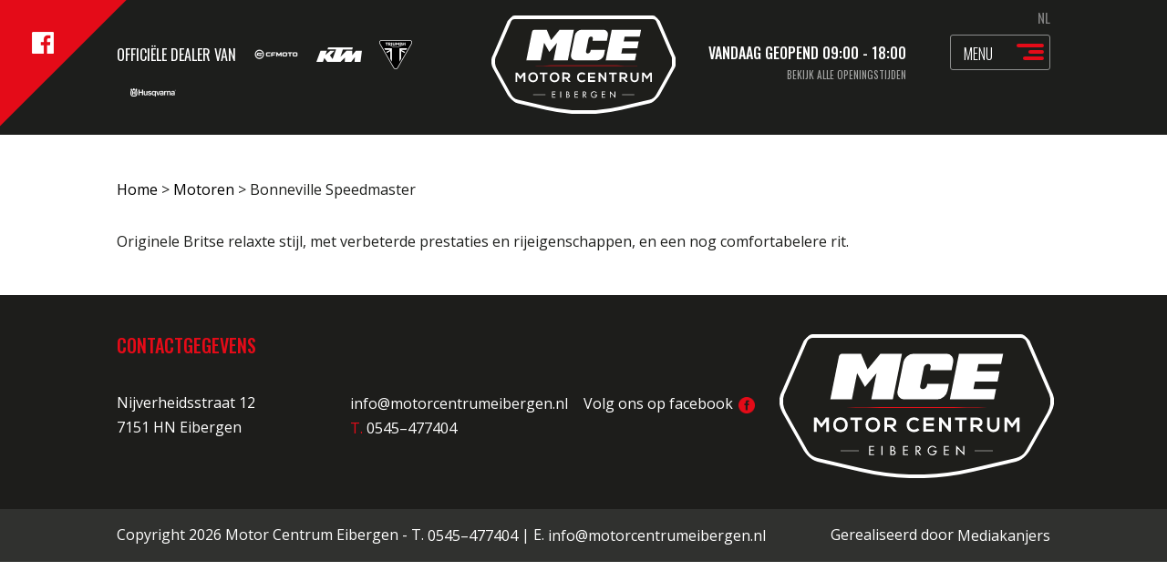

--- FILE ---
content_type: text/html; charset=UTF-8
request_url: https://www.motorcentrumeibergen.nl/motor/bonneville-speedmaster/
body_size: 11264
content:
<!DOCTYPE html>
<!--[if IE 6]>
<html id="ie6" lang="nl-NL">
<![endif]-->
<!--[if IE 7]>
<html id="ie7" lang="nl-NL">
<![endif]-->
<!--[if IE 8]>
<html id="ie8" lang="nl-NL">
<![endif]-->
<!--[if !(IE 6) | !(IE 7) | !(IE 8)  ]><!-->
<html lang="nl-NL">
<!--<![endif]-->
<head>
	<title>Bonneville Speedmaster - Motor Centrum Eibergen</title>
	<meta charset="UTF-8" />
	<meta name="viewport" content="width=device-width, initial-scale=1">

	<link rel="pingback" href="https://www.motorcentrumeibergen.nl/xmlrpc.php" />

	<meta name='robots' content='index, follow, max-image-preview:large, max-snippet:-1, max-video-preview:-1' />
	<style>img:is([sizes="auto" i], [sizes^="auto," i]) { contain-intrinsic-size: 3000px 1500px }</style>
	
	<!-- This site is optimized with the Yoast SEO plugin v26.7 - https://yoast.com/wordpress/plugins/seo/ -->
	<link rel="canonical" href="https://www.motorcentrumeibergen.nl/motor/bonneville-speedmaster/" />
	<meta property="og:locale" content="nl_NL" />
	<meta property="og:type" content="article" />
	<meta property="og:title" content="Bonneville Speedmaster - Motor Centrum Eibergen" />
	<meta property="og:description" content="Originele Britse relaxte stijl, met verbeterde prestaties en rijeigenschappen, en een nog comfortabelere rit." />
	<meta property="og:url" content="https://www.motorcentrumeibergen.nl/motor/bonneville-speedmaster/" />
	<meta property="og:site_name" content="Motor Centrum Eibergen" />
	<meta property="article:modified_time" content="2023-03-13T14:34:32+00:00" />
	<meta property="og:image" content="https://www.motorcentrumeibergen.nl/wp-content/uploads/2021/07/Bonneville-Speedmaster_MY23_Cordovan-Red_RHS-1-1024x556.png" />
	<meta property="og:image:width" content="1024" />
	<meta property="og:image:height" content="556" />
	<meta property="og:image:type" content="image/png" />
	<meta name="twitter:card" content="summary_large_image" />
	<meta name="twitter:label1" content="Geschatte leestijd" />
	<meta name="twitter:data1" content="1 minuut" />
	<script type="application/ld+json" class="yoast-schema-graph">{"@context":"https://schema.org","@graph":[{"@type":"WebPage","@id":"https://www.motorcentrumeibergen.nl/motor/bonneville-speedmaster/","url":"https://www.motorcentrumeibergen.nl/motor/bonneville-speedmaster/","name":"Bonneville Speedmaster - Motor Centrum Eibergen","isPartOf":{"@id":"https://www.motorcentrumeibergen.nl/#website"},"primaryImageOfPage":{"@id":"https://www.motorcentrumeibergen.nl/motor/bonneville-speedmaster/#primaryimage"},"image":{"@id":"https://www.motorcentrumeibergen.nl/motor/bonneville-speedmaster/#primaryimage"},"thumbnailUrl":"https://www.motorcentrumeibergen.nl/wp-content/uploads/2021/07/Bonneville-Speedmaster_MY23_Cordovan-Red_RHS-1.png","datePublished":"2021-07-01T04:40:01+00:00","dateModified":"2023-03-13T14:34:32+00:00","breadcrumb":{"@id":"https://www.motorcentrumeibergen.nl/motor/bonneville-speedmaster/#breadcrumb"},"inLanguage":"nl-NL","potentialAction":[{"@type":"ReadAction","target":["https://www.motorcentrumeibergen.nl/motor/bonneville-speedmaster/"]}]},{"@type":"ImageObject","inLanguage":"nl-NL","@id":"https://www.motorcentrumeibergen.nl/motor/bonneville-speedmaster/#primaryimage","url":"https://www.motorcentrumeibergen.nl/wp-content/uploads/2021/07/Bonneville-Speedmaster_MY23_Cordovan-Red_RHS-1.png","contentUrl":"https://www.motorcentrumeibergen.nl/wp-content/uploads/2021/07/Bonneville-Speedmaster_MY23_Cordovan-Red_RHS-1.png","width":6464,"height":3509},{"@type":"BreadcrumbList","@id":"https://www.motorcentrumeibergen.nl/motor/bonneville-speedmaster/#breadcrumb","itemListElement":[{"@type":"ListItem","position":1,"name":"Home","item":"https://www.motorcentrumeibergen.nl/"},{"@type":"ListItem","position":2,"name":"Motoren","item":"https://www.motorcentrumeibergen.nl/motor/"},{"@type":"ListItem","position":3,"name":"Bonneville Speedmaster"}]},{"@type":"WebSite","@id":"https://www.motorcentrumeibergen.nl/#website","url":"https://www.motorcentrumeibergen.nl/","name":"Motor Centrum Eibergen","description":"","potentialAction":[{"@type":"SearchAction","target":{"@type":"EntryPoint","urlTemplate":"https://www.motorcentrumeibergen.nl/?s={search_term_string}"},"query-input":{"@type":"PropertyValueSpecification","valueRequired":true,"valueName":"search_term_string"}}],"inLanguage":"nl-NL"}]}</script>
	<!-- / Yoast SEO plugin. -->


<link rel='dns-prefetch' href='//cdnjs.cloudflare.com' />

<link rel="alternate" type="application/rss+xml" title="Motor Centrum Eibergen &raquo; Bonneville Speedmaster reacties feed" href="https://www.motorcentrumeibergen.nl/motor/bonneville-speedmaster/feed/" />
<link rel='stylesheet' id='wp-block-library-css' href='https://www.motorcentrumeibergen.nl/wp-includes/css/dist/block-library/style.min.css?ver=6.8.1' type='text/css' media='all' />
<style id='classic-theme-styles-inline-css' type='text/css'>
/*! This file is auto-generated */
.wp-block-button__link{color:#fff;background-color:#32373c;border-radius:9999px;box-shadow:none;text-decoration:none;padding:calc(.667em + 2px) calc(1.333em + 2px);font-size:1.125em}.wp-block-file__button{background:#32373c;color:#fff;text-decoration:none}
</style>
<style id='safe-svg-svg-icon-style-inline-css' type='text/css'>
.safe-svg-cover{text-align:center}.safe-svg-cover .safe-svg-inside{display:inline-block;max-width:100%}.safe-svg-cover svg{fill:currentColor;height:100%;max-height:100%;max-width:100%;width:100%}

</style>
<link rel='stylesheet' id='mediaelement-css' href='https://www.motorcentrumeibergen.nl/wp-includes/js/mediaelement/mediaelementplayer-legacy.min.css?ver=4.2.17' type='text/css' media='all' />
<link rel='stylesheet' id='wp-mediaelement-css' href='https://www.motorcentrumeibergen.nl/wp-includes/js/mediaelement/wp-mediaelement.min.css?ver=6.8.1' type='text/css' media='all' />
<link data-minify="1" rel='stylesheet' id='view_editor_gutenberg_frontend_assets-css' href='https://www.motorcentrumeibergen.nl/wp-content/cache/min/1/wp-content/plugins/wp-views/public/css/views-frontend.css?ver=1760433409' type='text/css' media='all' />
<style id='view_editor_gutenberg_frontend_assets-inline-css' type='text/css'>
.wpv-sort-list-dropdown.wpv-sort-list-dropdown-style-default > span.wpv-sort-list,.wpv-sort-list-dropdown.wpv-sort-list-dropdown-style-default .wpv-sort-list-item {border-color: #cdcdcd;}.wpv-sort-list-dropdown.wpv-sort-list-dropdown-style-default .wpv-sort-list-item a {color: #444;background-color: #fff;}.wpv-sort-list-dropdown.wpv-sort-list-dropdown-style-default a:hover,.wpv-sort-list-dropdown.wpv-sort-list-dropdown-style-default a:focus {color: #000;background-color: #eee;}.wpv-sort-list-dropdown.wpv-sort-list-dropdown-style-default .wpv-sort-list-item.wpv-sort-list-current a {color: #000;background-color: #eee;}
.wpv-sort-list-dropdown.wpv-sort-list-dropdown-style-default > span.wpv-sort-list,.wpv-sort-list-dropdown.wpv-sort-list-dropdown-style-default .wpv-sort-list-item {border-color: #cdcdcd;}.wpv-sort-list-dropdown.wpv-sort-list-dropdown-style-default .wpv-sort-list-item a {color: #444;background-color: #fff;}.wpv-sort-list-dropdown.wpv-sort-list-dropdown-style-default a:hover,.wpv-sort-list-dropdown.wpv-sort-list-dropdown-style-default a:focus {color: #000;background-color: #eee;}.wpv-sort-list-dropdown.wpv-sort-list-dropdown-style-default .wpv-sort-list-item.wpv-sort-list-current a {color: #000;background-color: #eee;}.wpv-sort-list-dropdown.wpv-sort-list-dropdown-style-grey > span.wpv-sort-list,.wpv-sort-list-dropdown.wpv-sort-list-dropdown-style-grey .wpv-sort-list-item {border-color: #cdcdcd;}.wpv-sort-list-dropdown.wpv-sort-list-dropdown-style-grey .wpv-sort-list-item a {color: #444;background-color: #eeeeee;}.wpv-sort-list-dropdown.wpv-sort-list-dropdown-style-grey a:hover,.wpv-sort-list-dropdown.wpv-sort-list-dropdown-style-grey a:focus {color: #000;background-color: #e5e5e5;}.wpv-sort-list-dropdown.wpv-sort-list-dropdown-style-grey .wpv-sort-list-item.wpv-sort-list-current a {color: #000;background-color: #e5e5e5;}
.wpv-sort-list-dropdown.wpv-sort-list-dropdown-style-default > span.wpv-sort-list,.wpv-sort-list-dropdown.wpv-sort-list-dropdown-style-default .wpv-sort-list-item {border-color: #cdcdcd;}.wpv-sort-list-dropdown.wpv-sort-list-dropdown-style-default .wpv-sort-list-item a {color: #444;background-color: #fff;}.wpv-sort-list-dropdown.wpv-sort-list-dropdown-style-default a:hover,.wpv-sort-list-dropdown.wpv-sort-list-dropdown-style-default a:focus {color: #000;background-color: #eee;}.wpv-sort-list-dropdown.wpv-sort-list-dropdown-style-default .wpv-sort-list-item.wpv-sort-list-current a {color: #000;background-color: #eee;}.wpv-sort-list-dropdown.wpv-sort-list-dropdown-style-grey > span.wpv-sort-list,.wpv-sort-list-dropdown.wpv-sort-list-dropdown-style-grey .wpv-sort-list-item {border-color: #cdcdcd;}.wpv-sort-list-dropdown.wpv-sort-list-dropdown-style-grey .wpv-sort-list-item a {color: #444;background-color: #eeeeee;}.wpv-sort-list-dropdown.wpv-sort-list-dropdown-style-grey a:hover,.wpv-sort-list-dropdown.wpv-sort-list-dropdown-style-grey a:focus {color: #000;background-color: #e5e5e5;}.wpv-sort-list-dropdown.wpv-sort-list-dropdown-style-grey .wpv-sort-list-item.wpv-sort-list-current a {color: #000;background-color: #e5e5e5;}.wpv-sort-list-dropdown.wpv-sort-list-dropdown-style-blue > span.wpv-sort-list,.wpv-sort-list-dropdown.wpv-sort-list-dropdown-style-blue .wpv-sort-list-item {border-color: #0099cc;}.wpv-sort-list-dropdown.wpv-sort-list-dropdown-style-blue .wpv-sort-list-item a {color: #444;background-color: #cbddeb;}.wpv-sort-list-dropdown.wpv-sort-list-dropdown-style-blue a:hover,.wpv-sort-list-dropdown.wpv-sort-list-dropdown-style-blue a:focus {color: #000;background-color: #95bedd;}.wpv-sort-list-dropdown.wpv-sort-list-dropdown-style-blue .wpv-sort-list-item.wpv-sort-list-current a {color: #000;background-color: #95bedd;}
</style>
<style id='global-styles-inline-css' type='text/css'>
:root{--wp--preset--aspect-ratio--square: 1;--wp--preset--aspect-ratio--4-3: 4/3;--wp--preset--aspect-ratio--3-4: 3/4;--wp--preset--aspect-ratio--3-2: 3/2;--wp--preset--aspect-ratio--2-3: 2/3;--wp--preset--aspect-ratio--16-9: 16/9;--wp--preset--aspect-ratio--9-16: 9/16;--wp--preset--color--black: #000000;--wp--preset--color--cyan-bluish-gray: #abb8c3;--wp--preset--color--white: #ffffff;--wp--preset--color--pale-pink: #f78da7;--wp--preset--color--vivid-red: #cf2e2e;--wp--preset--color--luminous-vivid-orange: #ff6900;--wp--preset--color--luminous-vivid-amber: #fcb900;--wp--preset--color--light-green-cyan: #7bdcb5;--wp--preset--color--vivid-green-cyan: #00d084;--wp--preset--color--pale-cyan-blue: #8ed1fc;--wp--preset--color--vivid-cyan-blue: #0693e3;--wp--preset--color--vivid-purple: #9b51e0;--wp--preset--gradient--vivid-cyan-blue-to-vivid-purple: linear-gradient(135deg,rgba(6,147,227,1) 0%,rgb(155,81,224) 100%);--wp--preset--gradient--light-green-cyan-to-vivid-green-cyan: linear-gradient(135deg,rgb(122,220,180) 0%,rgb(0,208,130) 100%);--wp--preset--gradient--luminous-vivid-amber-to-luminous-vivid-orange: linear-gradient(135deg,rgba(252,185,0,1) 0%,rgba(255,105,0,1) 100%);--wp--preset--gradient--luminous-vivid-orange-to-vivid-red: linear-gradient(135deg,rgba(255,105,0,1) 0%,rgb(207,46,46) 100%);--wp--preset--gradient--very-light-gray-to-cyan-bluish-gray: linear-gradient(135deg,rgb(238,238,238) 0%,rgb(169,184,195) 100%);--wp--preset--gradient--cool-to-warm-spectrum: linear-gradient(135deg,rgb(74,234,220) 0%,rgb(151,120,209) 20%,rgb(207,42,186) 40%,rgb(238,44,130) 60%,rgb(251,105,98) 80%,rgb(254,248,76) 100%);--wp--preset--gradient--blush-light-purple: linear-gradient(135deg,rgb(255,206,236) 0%,rgb(152,150,240) 100%);--wp--preset--gradient--blush-bordeaux: linear-gradient(135deg,rgb(254,205,165) 0%,rgb(254,45,45) 50%,rgb(107,0,62) 100%);--wp--preset--gradient--luminous-dusk: linear-gradient(135deg,rgb(255,203,112) 0%,rgb(199,81,192) 50%,rgb(65,88,208) 100%);--wp--preset--gradient--pale-ocean: linear-gradient(135deg,rgb(255,245,203) 0%,rgb(182,227,212) 50%,rgb(51,167,181) 100%);--wp--preset--gradient--electric-grass: linear-gradient(135deg,rgb(202,248,128) 0%,rgb(113,206,126) 100%);--wp--preset--gradient--midnight: linear-gradient(135deg,rgb(2,3,129) 0%,rgb(40,116,252) 100%);--wp--preset--font-size--small: 13px;--wp--preset--font-size--medium: 20px;--wp--preset--font-size--large: 36px;--wp--preset--font-size--x-large: 42px;--wp--preset--spacing--20: 0.44rem;--wp--preset--spacing--30: 0.67rem;--wp--preset--spacing--40: 1rem;--wp--preset--spacing--50: 1.5rem;--wp--preset--spacing--60: 2.25rem;--wp--preset--spacing--70: 3.38rem;--wp--preset--spacing--80: 5.06rem;--wp--preset--shadow--natural: 6px 6px 9px rgba(0, 0, 0, 0.2);--wp--preset--shadow--deep: 12px 12px 50px rgba(0, 0, 0, 0.4);--wp--preset--shadow--sharp: 6px 6px 0px rgba(0, 0, 0, 0.2);--wp--preset--shadow--outlined: 6px 6px 0px -3px rgba(255, 255, 255, 1), 6px 6px rgba(0, 0, 0, 1);--wp--preset--shadow--crisp: 6px 6px 0px rgba(0, 0, 0, 1);}:where(.is-layout-flex){gap: 0.5em;}:where(.is-layout-grid){gap: 0.5em;}body .is-layout-flex{display: flex;}.is-layout-flex{flex-wrap: wrap;align-items: center;}.is-layout-flex > :is(*, div){margin: 0;}body .is-layout-grid{display: grid;}.is-layout-grid > :is(*, div){margin: 0;}:where(.wp-block-columns.is-layout-flex){gap: 2em;}:where(.wp-block-columns.is-layout-grid){gap: 2em;}:where(.wp-block-post-template.is-layout-flex){gap: 1.25em;}:where(.wp-block-post-template.is-layout-grid){gap: 1.25em;}.has-black-color{color: var(--wp--preset--color--black) !important;}.has-cyan-bluish-gray-color{color: var(--wp--preset--color--cyan-bluish-gray) !important;}.has-white-color{color: var(--wp--preset--color--white) !important;}.has-pale-pink-color{color: var(--wp--preset--color--pale-pink) !important;}.has-vivid-red-color{color: var(--wp--preset--color--vivid-red) !important;}.has-luminous-vivid-orange-color{color: var(--wp--preset--color--luminous-vivid-orange) !important;}.has-luminous-vivid-amber-color{color: var(--wp--preset--color--luminous-vivid-amber) !important;}.has-light-green-cyan-color{color: var(--wp--preset--color--light-green-cyan) !important;}.has-vivid-green-cyan-color{color: var(--wp--preset--color--vivid-green-cyan) !important;}.has-pale-cyan-blue-color{color: var(--wp--preset--color--pale-cyan-blue) !important;}.has-vivid-cyan-blue-color{color: var(--wp--preset--color--vivid-cyan-blue) !important;}.has-vivid-purple-color{color: var(--wp--preset--color--vivid-purple) !important;}.has-black-background-color{background-color: var(--wp--preset--color--black) !important;}.has-cyan-bluish-gray-background-color{background-color: var(--wp--preset--color--cyan-bluish-gray) !important;}.has-white-background-color{background-color: var(--wp--preset--color--white) !important;}.has-pale-pink-background-color{background-color: var(--wp--preset--color--pale-pink) !important;}.has-vivid-red-background-color{background-color: var(--wp--preset--color--vivid-red) !important;}.has-luminous-vivid-orange-background-color{background-color: var(--wp--preset--color--luminous-vivid-orange) !important;}.has-luminous-vivid-amber-background-color{background-color: var(--wp--preset--color--luminous-vivid-amber) !important;}.has-light-green-cyan-background-color{background-color: var(--wp--preset--color--light-green-cyan) !important;}.has-vivid-green-cyan-background-color{background-color: var(--wp--preset--color--vivid-green-cyan) !important;}.has-pale-cyan-blue-background-color{background-color: var(--wp--preset--color--pale-cyan-blue) !important;}.has-vivid-cyan-blue-background-color{background-color: var(--wp--preset--color--vivid-cyan-blue) !important;}.has-vivid-purple-background-color{background-color: var(--wp--preset--color--vivid-purple) !important;}.has-black-border-color{border-color: var(--wp--preset--color--black) !important;}.has-cyan-bluish-gray-border-color{border-color: var(--wp--preset--color--cyan-bluish-gray) !important;}.has-white-border-color{border-color: var(--wp--preset--color--white) !important;}.has-pale-pink-border-color{border-color: var(--wp--preset--color--pale-pink) !important;}.has-vivid-red-border-color{border-color: var(--wp--preset--color--vivid-red) !important;}.has-luminous-vivid-orange-border-color{border-color: var(--wp--preset--color--luminous-vivid-orange) !important;}.has-luminous-vivid-amber-border-color{border-color: var(--wp--preset--color--luminous-vivid-amber) !important;}.has-light-green-cyan-border-color{border-color: var(--wp--preset--color--light-green-cyan) !important;}.has-vivid-green-cyan-border-color{border-color: var(--wp--preset--color--vivid-green-cyan) !important;}.has-pale-cyan-blue-border-color{border-color: var(--wp--preset--color--pale-cyan-blue) !important;}.has-vivid-cyan-blue-border-color{border-color: var(--wp--preset--color--vivid-cyan-blue) !important;}.has-vivid-purple-border-color{border-color: var(--wp--preset--color--vivid-purple) !important;}.has-vivid-cyan-blue-to-vivid-purple-gradient-background{background: var(--wp--preset--gradient--vivid-cyan-blue-to-vivid-purple) !important;}.has-light-green-cyan-to-vivid-green-cyan-gradient-background{background: var(--wp--preset--gradient--light-green-cyan-to-vivid-green-cyan) !important;}.has-luminous-vivid-amber-to-luminous-vivid-orange-gradient-background{background: var(--wp--preset--gradient--luminous-vivid-amber-to-luminous-vivid-orange) !important;}.has-luminous-vivid-orange-to-vivid-red-gradient-background{background: var(--wp--preset--gradient--luminous-vivid-orange-to-vivid-red) !important;}.has-very-light-gray-to-cyan-bluish-gray-gradient-background{background: var(--wp--preset--gradient--very-light-gray-to-cyan-bluish-gray) !important;}.has-cool-to-warm-spectrum-gradient-background{background: var(--wp--preset--gradient--cool-to-warm-spectrum) !important;}.has-blush-light-purple-gradient-background{background: var(--wp--preset--gradient--blush-light-purple) !important;}.has-blush-bordeaux-gradient-background{background: var(--wp--preset--gradient--blush-bordeaux) !important;}.has-luminous-dusk-gradient-background{background: var(--wp--preset--gradient--luminous-dusk) !important;}.has-pale-ocean-gradient-background{background: var(--wp--preset--gradient--pale-ocean) !important;}.has-electric-grass-gradient-background{background: var(--wp--preset--gradient--electric-grass) !important;}.has-midnight-gradient-background{background: var(--wp--preset--gradient--midnight) !important;}.has-small-font-size{font-size: var(--wp--preset--font-size--small) !important;}.has-medium-font-size{font-size: var(--wp--preset--font-size--medium) !important;}.has-large-font-size{font-size: var(--wp--preset--font-size--large) !important;}.has-x-large-font-size{font-size: var(--wp--preset--font-size--x-large) !important;}
:where(.wp-block-post-template.is-layout-flex){gap: 1.25em;}:where(.wp-block-post-template.is-layout-grid){gap: 1.25em;}
:where(.wp-block-columns.is-layout-flex){gap: 2em;}:where(.wp-block-columns.is-layout-grid){gap: 2em;}
:root :where(.wp-block-pullquote){font-size: 1.5em;line-height: 1.6;}
</style>
<link data-minify="1" rel='stylesheet' id='mkplugin-notificatie-css' href='https://www.motorcentrumeibergen.nl/wp-content/cache/min/1/wp-content/plugins/mk-notificatie/public/notificatie.css?ver=1760433409' type='text/css' media='all' />
<link data-minify="1" rel='stylesheet' id='mailerlite_forms.css-css' href='https://www.motorcentrumeibergen.nl/wp-content/cache/min/1/wp-content/plugins/official-mailerlite-sign-up-forms/assets/css/mailerlite_forms.css?ver=1760433409' type='text/css' media='all' />
<link rel='stylesheet' id='swiper-css' href='https://www.motorcentrumeibergen.nl/wp-content/themes/MKTheme/extensions/swiper/v4.1.6/swiper.min.css?ver=6.8.1' type='text/css' media='all' />
<link rel='stylesheet' id='owl-css' href='https://www.motorcentrumeibergen.nl/wp-content/themes/MKTheme/extensions/owl/v2.2.1/owl.carousel.min.css?ver=6.8.1' type='text/css' media='all' />
<link rel='stylesheet' id='fancybox-css' href='https://www.motorcentrumeibergen.nl/wp-content/themes/MKTheme/extensions/fancybox/v3.4.1/jquery.fancybox.min.css?ver=6.8.1' type='text/css' media='all' />
<link data-minify="1" rel='stylesheet' id='fontawesome5-css' href='https://www.motorcentrumeibergen.nl/wp-content/cache/min/1/ajax/libs/font-awesome/5.15.4/css/all.min.css?ver=1760433409' type='text/css' media='all' />
<link data-minify="1" rel='stylesheet' id='parent-styles-css' href='https://www.motorcentrumeibergen.nl/wp-content/cache/min/1/wp-content/themes/MKTheme/style.css?ver=1760433409' type='text/css' media='all' />
<link data-minify="1" rel='stylesheet' id='theme-styles-css' href='https://www.motorcentrumeibergen.nl/wp-content/cache/min/1/wp-content/themes/Mediakanjers/style.css?ver=1760433409' type='text/css' media='all' />
<link rel='stylesheet' id='shiftnav-css' href='https://www.motorcentrumeibergen.nl/wp-content/plugins/shiftnav-pro/pro/assets/css/shiftnav.min.css?ver=1.7.0.1' type='text/css' media='all' />
<script data-minify="1" type="text/javascript" src="https://www.motorcentrumeibergen.nl/wp-content/cache/min/1/wp-content/plugins/wp-views/vendor/toolset/common-es/public/toolset-common-es-frontend.js?ver=1760433409" id="toolset-common-es-frontend-js"></script>
<script type="text/javascript" src="https://www.motorcentrumeibergen.nl/wp-includes/js/jquery/jquery.min.js?ver=3.7.1" id="jquery-core-js"></script>
<script type="text/javascript" src="https://www.motorcentrumeibergen.nl/wp-includes/js/jquery/jquery-migrate.min.js?ver=3.4.1" id="jquery-migrate-js"></script>
<script type="text/javascript" src="https://www.motorcentrumeibergen.nl/wp-content/themes/MKTheme/extensions/swiper/v4.1.6/swiper.min.js?ver=6.8.1" id="swiper-js"></script>
<script type="text/javascript" src="https://www.motorcentrumeibergen.nl/wp-content/themes/MKTheme/extensions/owl/v2.2.1/owl.carousel.min.js?ver=6.8.1" id="owl-js"></script>
<script type="text/javascript" src="https://www.motorcentrumeibergen.nl/wp-content/themes/MKTheme/extensions/fancybox/v3.4.1/jquery.fancybox.min.js?ver=6.8.1" id="fancybox-js"></script>
<script data-minify="1" type="text/javascript" src="https://www.motorcentrumeibergen.nl/wp-content/cache/min/1/wp-content/themes/MKTheme/extensions/sticky/v1.0.4/jquery.sticky.js?ver=1760433409" id="stickymenu-js"></script>
<script data-minify="1" type="text/javascript" src="https://www.motorcentrumeibergen.nl/wp-content/cache/min/1/wp-content/themes/MKTheme/js/mk-script.js?ver=1760433409" id="mkscript-js"></script>
<script data-minify="1" type="text/javascript" src="https://www.motorcentrumeibergen.nl/wp-content/cache/min/1/wp-content/themes/Mediakanjers/js/script.js?ver=1760433409" id="theme-script-js"></script>
<link rel="https://api.w.org/" href="https://www.motorcentrumeibergen.nl/wp-json/" /><link rel="EditURI" type="application/rsd+xml" title="RSD" href="https://www.motorcentrumeibergen.nl/xmlrpc.php?rsd" />
<meta name="generator" content="WordPress 6.8.1" />
<link rel='shortlink' href='https://www.motorcentrumeibergen.nl/?p=2636' />
<link rel="alternate" title="oEmbed (JSON)" type="application/json+oembed" href="https://www.motorcentrumeibergen.nl/wp-json/oembed/1.0/embed?url=https%3A%2F%2Fwww.motorcentrumeibergen.nl%2Fmotor%2Fbonneville-speedmaster%2F" />
<link rel="alternate" title="oEmbed (XML)" type="text/xml+oembed" href="https://www.motorcentrumeibergen.nl/wp-json/oembed/1.0/embed?url=https%3A%2F%2Fwww.motorcentrumeibergen.nl%2Fmotor%2Fbonneville-speedmaster%2F&#038;format=xml" />
<meta name="cdp-version" content="1.5.0" />            <!-- MailerLite Universal -->
            <script>
                (function (m, a, i, l, e, r) {
                    m['MailerLiteObject'] = e;

                    function f() {
                        var c = {a: arguments, q: []};
                        var r = this.push(c);
                        return "number" != typeof r ? r : f.bind(c.q);
                    }

                    f.q = f.q || [];
                    m[e] = m[e] || f.bind(f.q);
                    m[e].q = m[e].q || f.q;
                    r = a.createElement(i);
                    var _ = a.getElementsByTagName(i)[0];
                    r.async = 1;
                    r.src = l + '?' + (~~(new Date().getTime() / 10000000));
                    _.parentNode.insertBefore(r, _);
                })(window, document, 'script', 'https://static.mailerlite.com/js/universal.js', 'ml');

                var ml_account = ml('accounts', '589337', 'g8m7r8r6k4', 'load');
            </script>
            <!-- End MailerLite Universal -->
        
	<!-- ShiftNav CSS
	================================================================ -->
	<style type="text/css" id="shiftnav-dynamic-css">


/* Status: Loaded from Transient */

	</style>
	<!-- end ShiftNav CSS -->

	<link rel="shortcut icon" href="https://www.motorcentrumeibergen.nl/wp-content/uploads/2019/01/mce.svg" /><style type="text/css">.recentcomments a{display:inline !important;padding:0 !important;margin:0 !important;}</style> <script> window.addEventListener("load",function(){ var c={script:false,link:false}; function ls(s) { if(!['script','link'].includes(s)||c[s]){return;}c[s]=true; var d=document,f=d.getElementsByTagName(s)[0],j=d.createElement(s); if(s==='script'){j.async=true;j.src='https://www.motorcentrumeibergen.nl/wp-content/plugins/wp-views/vendor/toolset/blocks/public/js/frontend.js?v=1.6.17';}else{ j.rel='stylesheet';j.href='https://www.motorcentrumeibergen.nl/wp-content/plugins/wp-views/vendor/toolset/blocks/public/css/style.css?v=1.6.17';} f.parentNode.insertBefore(j, f); }; function ex(){ls('script');ls('link')} window.addEventListener("scroll", ex, {once: true}); if (('IntersectionObserver' in window) && ('IntersectionObserverEntry' in window) && ('intersectionRatio' in window.IntersectionObserverEntry.prototype)) { var i = 0, fb = document.querySelectorAll("[class^='tb-']"), o = new IntersectionObserver(es => { es.forEach(e => { o.unobserve(e.target); if (e.intersectionRatio > 0) { ex();o.disconnect();}else{ i++;if(fb.length>i){o.observe(fb[i])}} }) }); if (fb.length) { o.observe(fb[i]) } } }) </script>
	<noscript>
		<link data-minify="1" rel="stylesheet" href="https://www.motorcentrumeibergen.nl/wp-content/cache/min/1/wp-content/plugins/wp-views/vendor/toolset/blocks/public/css/style.css?ver=1760433409">
	</noscript>
<meta name="generator" content="WP Rocket 3.20.3" data-wpr-features="wpr_minify_js wpr_minify_css wpr_desktop" /></head>
<body class="wp-singular motor-template-default single single-motor postid-2636 wp-theme-MKTheme wp-child-theme-Mediakanjers">

<div data-rocket-location-hash="4fe923608982f1295cc5e569f3651ca0" class="fullheader desktop top">
	
	<a target="_blank" href="https://www.facebook.com/Motor-Centrum-Eibergen-188315934622576/" class="social"><img src="https://www.motorcentrumeibergen.nl/wp-content/themes/Mediakanjers/images/fb.png" alt=""></a>
			<div data-rocket-location-hash="c68c91df0b93303ce6315bab08157419" id="top-header">
		<div data-rocket-location-hash="26589e74b59a5f33c7f83a78383938a1" class="container clearfix">
			<div class="languageswitcher">
						<a href="https://www.motorcentrumeibergen.nl">NL</a>
						</div> <!-- .container -->
		</div>
	</div> <!-- #top-header -->
				
	<header data-rocket-location-hash="46b6ceefce595e4ffa3e6c408342d4f5" id="main-header">
		<div data-rocket-location-hash="1359ab3998f215b0d4f3c909eda2924b" class="container clearfix">
			<div class="left">

		

			<div class="dealerlogos">
				<span>Officiële dealer van</span>
								<a href="#"><img width="100" height="25" src="https://www.motorcentrumeibergen.nl/wp-content/uploads/2025/03/Logo-CFmoto-wit-100x25.png" class="attachment-logo_small size-logo_small" alt="Logo CFmoto wit" decoding="async" srcset="https://www.motorcentrumeibergen.nl/wp-content/uploads/2025/03/Logo-CFmoto-wit-100x25.png 100w, https://www.motorcentrumeibergen.nl/wp-content/uploads/2025/03/Logo-CFmoto-wit.png 166w" sizes="(max-width: 100px) 100vw, 100px" /></a>
						<a href="#"><img width="100" height="32" src="https://www.motorcentrumeibergen.nl/wp-content/uploads/2019/01/ktm-w-100x32.png" class="attachment-logo_small size-logo_small" alt="" decoding="async" srcset="https://www.motorcentrumeibergen.nl/wp-content/uploads/2019/01/ktm-w-100x32.png 100w, https://www.motorcentrumeibergen.nl/wp-content/uploads/2019/01/ktm-w-295x95.png 295w, https://www.motorcentrumeibergen.nl/wp-content/uploads/2019/01/ktm-w-300x97.png 300w, https://www.motorcentrumeibergen.nl/wp-content/uploads/2019/01/ktm-w.png 400w" sizes="(max-width: 100px) 100vw, 100px" /></a>
						<a href="#"><img width="36" height="32" src="https://www.motorcentrumeibergen.nl/wp-content/uploads/2019/01/triumph-36x32.png" class="attachment-logo_small size-logo_small" alt="" decoding="async" srcset="https://www.motorcentrumeibergen.nl/wp-content/uploads/2019/01/triumph-36x32.png 36w, https://www.motorcentrumeibergen.nl/wp-content/uploads/2019/01/triumph.png 300w, https://www.motorcentrumeibergen.nl/wp-content/uploads/2019/01/triumph-124x110.png 124w" sizes="(max-width: 36px) 100vw, 36px" /></a>
						<a href="#"><img width="100" height="18" src="https://www.motorcentrumeibergen.nl/wp-content/uploads/2019/01/husq-q-100x18.png" class="attachment-logo_small size-logo_small" alt="" decoding="async" srcset="https://www.motorcentrumeibergen.nl/wp-content/uploads/2019/01/husq-q-100x18.png 100w, https://www.motorcentrumeibergen.nl/wp-content/uploads/2019/01/husq-q-295x54.png 295w, https://www.motorcentrumeibergen.nl/wp-content/uploads/2019/01/husq-q-300x55.png 300w, https://www.motorcentrumeibergen.nl/wp-content/uploads/2019/01/husq-q-600x109.png 600w, https://www.motorcentrumeibergen.nl/wp-content/uploads/2019/01/husq-q.png 702w" sizes="(max-width: 100px) 100vw, 100px" /></a>
					</div>
			
		
</div>
<div class="center">
			<div class="mk_logo_container">
				<a href="https://www.motorcentrumeibergen.nl/">
					<img src="https://www.motorcentrumeibergen.nl/wp-content/uploads/2019/01/mce.svg" alt="" class="mk_logo" />
				</a>
			</div>
			</div>
			<div class="right">

			<div class="openingtime-today"><!-- <img src="https://www.motorcentrumeibergen.nl/wp-content/themes/Mediakanjers/images/time.svg" alt="Openingstijden"> --><span class="time"><div class="openingstijdinformatie">
    <script>
        var d = new Date();

        var time = d.getHours() + ":" + d.getMinutes() + ":" + d.getSeconds();

        var month = d.getMonth()+1;
        var day = d.getDate();

        var vandaag = 
            (month<10 ? '0' : '') + month + '/' +
            (day<10 ? '0' : '') + day + '/' + 
            d.getFullYear() 
        ;

        var weekday = ["Zondag","Maandag","Dinsdag","Woensdag","Donderdag","Vrijdag","Zaterdag"];
        var a = new Date( vandaag );


        jQuery('.openingstijdinformatie').attr('dag',  weekday[a.getDay()]);
        jQuery('.openingstijdinformatie').attr('datum',  vandaag);
        jQuery('.openingstijdinformatie').attr('tijd',  time);
    </script>
</div>


<div class="openingstijden vandaag"><div class="dag" dag="Maandag"><div class="naam">Maandag:</div><div class="tijden"><span>Vandaag Geopend </span> 09:00 - 18:00</div></div><div class="dag" dag="Dinsdag"><div class="naam">Dinsdag:</div><div class="tijden"><span>Vandaag Geopend </span> 09:00 - 18:00</div></div><div class="dag" dag="Woensdag"><div class="naam">Woensdag:</div><div class="tijden"><span>Vandaag Geopend </span> 09:00 - 18:00</div></div><div class="dag" dag="Donderdag"><div class="naam">Donderdag:</div><div class="tijden"><span>Vandaag Geopend </span> 09:00 - 18:00</div></div><div class="dag" dag="Vrijdag"><div class="naam">Vrijdag:</div><div class="tijden"><span>Vandaag Geopend </span> 09:00 - 18:00</div></div><div class="dag" dag="Zaterdag"><div class="naam">Zaterdag:</div><div class="tijden"><span>Vandaag Geopend </span> 09:00 - 17:00</div></div><div class="dag" dag="Zondag"><div class="naam">Zondag:</div><div class="tijden"><div class="gesloten">Vandaag <span>Gesloten</span></div></div></div></div>
<script>

    var dag = jQuery('.openingstijdinformatie').attr('dag');

    jQuery('.openingstijden.vandaag .dag*[dag="'+dag+'"]').addClass('active');

</script>
</span>
		<a href="/contact">Bekijk alle openingstijden</a>
		</div>
			<!-- <a class="" ><i class="fa fa-bars"></i> Toggle Menu </a> -->
			<div class="menubtn shiftnav-toggle shiftnav-toggle-button" data-shiftnav-target="shiftnav-main">
				<div class="txt">Menu</div>
				<div class="icon">
					<span></span>
					<span></span>
					<span></span>
				</div>
			</div>
		</div>
		</div> <!-- .container -->
	</header> <!-- #main-header -->
	</div>

	<div data-rocket-location-hash="868ef7dc191965069a9c9b9d007dad4f" class="fullheader mobile top">
	
	<header data-rocket-location-hash="f9c1bf59466974b29e54926671e33c78" id="main-header">
	<div data-rocket-location-hash="27895130237289fa4f14bec6851f040e" class="mk_logo_container clearfix">
				<a href="https://www.motorcentrumeibergen.nl/">
					<img src="https://www.motorcentrumeibergen.nl/wp-content/uploads/2019/01/mce.svg" alt="" class="mk_logo" />
				</a>
	</div>
	<div data-rocket-location-hash="f5154179cc31bdcb7952e2f84b67552e" class="mobilebuttons">
	<a target="_blank" href="https://www.facebook.com/Motor-Centrum-Eibergen-188315934622576/" class="btn"><img src="https://www.motorcentrumeibergen.nl/wp-content/themes/Mediakanjers/images/fb.svg" alt=""></a>
	<a target="_blank" href="tel:0545–477404" class="btn"><img src="https://www.motorcentrumeibergen.nl/wp-content/themes/Mediakanjers/images/phone.svg" alt=""></a>
	<div class="menubtn shiftnav-toggle shiftnav-toggle-button" data-shiftnav-target="shiftnav-main">
				<div class="icon">
					<span></span>
					<span></span>
					<span></span>
				</div>
			</div>
	</div>

	</header> <!-- #main-header -->
	</div>
	<div data-rocket-location-hash="df0a183a9d25c5b42d745a5872d6f7dd" id="mk-main-area">

	
<div data-rocket-location-hash="ab767c309af58a591549a0697048e49a" id="main-content" class="vervolgpagina">

	
		<article data-rocket-location-hash="79efc597c0b35e69802e8516b9c89574" id="post-2636" class="post-2636 motor type-motor status-publish has-post-thumbnail hentry merk-modern-classics merk-triumph">

			<div class="entry-content mk_builder">

				<div data-rocket-location-hash="861cfd79794f1615514faeb08acb170f" class="mk_sectie">
					<div class="mk_rij">

						<p id="breadcrumbs"><span><span><a href="https://www.motorcentrumeibergen.nl/">Home</a></span> &gt; <span><a href="https://www.motorcentrumeibergen.nl/motor/">Motoren</a></span> &gt; <span class="breadcrumb_last" aria-current="page">Bonneville Speedmaster</span></span></p>
					</div>
					<div class="mk_rij">

						<div class="multi-block__description animated slideInUp delay-150 animate-active">
<p>Originele Britse relaxte stijl, met verbeterde prestaties en rijeigenschappen, en een nog comfortabelere rit.</p>
</div>

					</div>
				</div>

			</div> <!-- .entry-content -->

		</article> <!-- #post -->

	
</div> <!-- #main-content -->

			<span class="mk_scrolltop"></span>

			
			<footer data-rocket-location-hash="4b0114e964cff7f7929252c8acf1feb9" id="main-footer">
				<div class="mk_sectie">
					<div class="mk_rij"><h4>Contactgegevens</h4></div>
					<div class="mk_rij">

						<div class="mk_kolom mk_kolom_1_1">
							<div class="mk_footer mk_footer1">
								
								
									<div class="tekst"><p>Nijverheidsstraat 12<br />
7151 HN Eibergen</p>
</div>

															</div>

							<div class="mk_footer mk_footer2">
								
								
									<div class="tekst"><p><a href="mailto:info@motorcentrumeibergen.nl" target="_blank" rel="noopener">info@motorcentrumeibergen.nl</a><br />
<span style="color: #e40b18">T.</span> 0545–477404</p>
</div>

															</div>

							<div class="mk_footer mk_footer3">
								
								
									<div class="tekst"><p><a href="https://www.facebook.com/pages/category/Motorcycle-Repair-Shop/Motor-Centrum-Eibergen-188315934622576/" target="_blank" rel="noopener">Volg ons op facebook <img loading="lazy" decoding="async" class="alignnone size-full wp-image-957" src="https://www.motorcentrumeibergen.nl/wp-content/uploads/2019/02/fb.png" alt="" width="20" height="20" /></a></p>
</div>

															</div>
						</div>

						<div class="mk_logo_container-footer">
				<a href="https://www.motorcentrumeibergen.nl/">
					<img src="https://www.motorcentrumeibergen.nl/wp-content/uploads/2019/01/mce.svg" alt="" class="mk_logo" />
				</a>
			</div>

					</div>
				</div>
 
				<div data-rocket-location-hash="83b1c3e0299408c7e772ba9f531c8765" id="footer-bottom">
					<div class="container clearfix">
						<p id="footer-info"><span>Copyright 2026 Motor Centrum Eibergen</span> <span class="sep">-</span> <span>T. <a href="tel:0545–477404">0545–477404</a></span> <span class="sep">|</span> <span class="mail">E. <a href="info@motorcentrumeibergen.nl">info@motorcentrumeibergen.nl</a></p></span>
						<p id="footer-info">Gerealiseerd door <a href="http://www.mediakanjers.nl">Mediakanjers</a></p>
					</div>	<!-- .container -->
				</div>
			</footer> <!-- #main-footer -->
		</div> <!-- #et-main-area -->

	</div> <!-- #page-container -->

	<script type="speculationrules">
{"prefetch":[{"source":"document","where":{"and":[{"href_matches":"\/*"},{"not":{"href_matches":["\/wp-*.php","\/wp-admin\/*","\/wp-content\/uploads\/*","\/wp-content\/*","\/wp-content\/plugins\/*","\/wp-content\/themes\/Mediakanjers\/*","\/wp-content\/themes\/MKTheme\/*","\/*\\?(.+)"]}},{"not":{"selector_matches":"a[rel~=\"nofollow\"]"}},{"not":{"selector_matches":".no-prefetch, .no-prefetch a"}}]},"eagerness":"conservative"}]}
</script>



<div class="mk_plugin_notificationinformatie_popup mk_plugin_popup_breedte_" style="display:none;"> 

    <div class="popup-inner">
        <div class="popup-close">
            <?xml version="1.0" encoding="iso-8859-1"?>
<svg version="1.1" id="Laag_1" xmlns="http://www.w3.org/2000/svg" xmlns:xlink="http://www.w3.org/1999/xlink" x="0px" y="0px"
	 viewBox="0 0 23.389 23.389" style="enable-background:new 0 0 23.389 23.389;" xml:space="preserve">
<rect x="-3.439" y="10.391" transform="matrix(0.7071 -0.7071 0.7071 0.7071 -4.9157 11.665)" width="30.125" height="2.75"/>
<rect x="-3.296" y="10.248" transform="matrix(0.7071 0.7071 -0.7071 0.7071 11.665 -4.9157)" width="30.125" height="2.75"/>
</svg>
        </div>

        <div class="popup-content">

            <p>Beste klant,</p>
<p>Er gebeurt veel, het is een vreemde tijd. Toch willen we ervoor zorgen dat u kunt blijven motorrijden. Met een helm op, goede kleding aan en een motor die helemaal in orde is, zodat u onbezorgd op weg kan. We doen er alles aan om zo lang mogelijk open te kunnen blijven. Dit betekent dat we vooralsnog onze gewone openingstijden in stand houden. Enkel de koopavond op vrijdag komt te vervallen.<br />
Tevens hebben we een aantal maatregelen genomen om het voor zowel u, als ons, veilig te houden in de winkel.<br />
Klik op de link onderaan voor het volledige bericht.</p>
<p>Actuele openingstijden vindt u op onze contact pagina: <a href="https://www.motorcentrumeibergen.nl/contact/">https://www.motorcentrumeibergen.nl/contact/</a></p>
<p>Zorg goed voor uzelf en uw omgeving, samen maken we het verschil.</p>
<p>Team Motor Centrum Eibergen<br />
Ronny, Tim, Pim, Lisette, Michel, Harry, Haico, Jay, Beau
            
                <div class="knop">
                    <a href="https://www.motorcentrumeibergen.nl/corona-update/">Lees het volledige bericht<?xml version="1.0" encoding="iso-8859-1"?>
<!-- Generator: Adobe Illustrator 19.0.0, SVG Export Plug-In . SVG Version: 6.00 Build 0)  -->
<svg version="1.1" id="Laag_1" xmlns="http://www.w3.org/2000/svg" xmlns:xlink="http://www.w3.org/1999/xlink" x="0px" y="0px"
	 viewBox="0 0 25.92 18" style="enable-background:new 0 0 25.92 18;" xml:space="preserve">
<g>
	<g>
		<defs>
			<rect id="SVGID_1_" y="0" width="25.92" height="18"/>
		</defs>
		<clipPath id="SVGID_2_">
			<use xlink:href="#SVGID_1_"  style="overflow:visible;"/>
		</clipPath>
		<path style="clip-path:url(#SVGID_2_);" d="M16.965,0.266c-0.344-0.355-0.914-0.355-1.27,0
			c-0.343,0.344-0.343,0.914,0,1.258l6.438,6.437H0.891C0.395,7.961,0,8.356,0,8.852c0,0.492,0.395,0.902,0.891,0.902h21.242
			l-6.438,6.422c-0.343,0.356-0.343,0.93,0,1.27c0.356,0.355,0.926,0.355,1.27,0l7.961-7.961c0.355-0.344,0.355-0.914,0-1.254
			L16.965,0.266z M16.965,0.266"/>
	</g>
</g>
</svg>
</a>
                </div>

            

        </div>
        <!--popup-content  -->

    </div>

    <div class="note_datum" start="20200325" end="20200406" ></div>

    <style>
        .mk_plugin_notificationinformatie_popup .popup-inner { background-color: #eeeceb; color:#4a5463; }

        .mk_plugin_notificationinformatie_popup .popup-inner .popup-close svg { fill: #4a5463;}

        .mk_plugin_notificationinformatie_popup .popup-inner .knop a { background-color:#e8514e; color: #ffffff;  }
        .mk_plugin_notificationinformatie_popup .popup-inner .knop svg { fill:#ffffff;  }

    </style>

</div>








	<!-- ShiftNav #shiftnav-main -->
	<div data-rocket-location-hash="da87beac9593fca8b0f0963fd04e2270" class="shiftnav shiftnav-nojs shiftnav-shiftnav-main shiftnav-right-edge shiftnav-skin-none shiftnav-transition-standard" id="shiftnav-main" data-shiftnav-id="shiftnav-main">
		<div data-rocket-location-hash="8b5fcb2206c5028a07be29b3fcb6e9a9" class="shiftnav-inner">

		
		<a href="https://www.motorcentrumeibergen.nl/">
<img src="https://www.motorcentrumeibergen.nl/wp-content/uploads/2019/01/mce.svg" alt="" class="mk_logo"></a>
<div data-rocket-location-hash="3c5add4cfe64c8d7f0ad0f185ddd8983" class="underscore"></div><nav class="shiftnav-nav"><ul id="menu-hoofdmenu" class="shiftnav-menu shiftnav-targets-default shiftnav-targets-text-default shiftnav-targets-icon-default"><li id="menu-item-71" class="menu-item menu-item-type-post_type menu-item-object-page menu-item-home menu-item-71 shiftnav-depth-0"><a class="shiftnav-target"  href="https://www.motorcentrumeibergen.nl/">Home</a></li><li id="menu-item-1798" class="menu-item menu-item-type-post_type menu-item-object-page menu-item-1798 shiftnav-depth-0"><a class="shiftnav-target"  href="https://www.motorcentrumeibergen.nl/acties/">Acties</a></li><li id="menu-item-4005" class="menu-item menu-item-type-post_type menu-item-object-page menu-item-4005 shiftnav-depth-0"><a class="shiftnav-target"  href="https://www.motorcentrumeibergen.nl/winteractie/">Winteractie 2025</a></li><li id="menu-item-1220" class="menu-item menu-item-type-post_type menu-item-object-page menu-item-has-children menu-item-1220 shiftnav-sub-accordion shiftnav-depth-0"><a class="shiftnav-target"  href="https://www.motorcentrumeibergen.nl/motorfietsen/">Motorfietsen</a><span tabindex="0" class="shiftnav-submenu-activation shiftnav-submenu-activation-open"><i class="fa fa-chevron-down"></i></span><span tabindex="0" class="shiftnav-submenu-activation shiftnav-submenu-activation-close"><i class="fa fa-chevron-up"></i></span>
<ul class="sub-menu sub-menu-1">
<li id="menu-item-1211" class="menu-item menu-item-type-post_type menu-item-object-page menu-item-1211 shiftnav-depth-1"><a class="shiftnav-target"  href="https://www.motorcentrumeibergen.nl/inkoop-motoren/">Inkoop motoren</a></li><li id="menu-item-1208" class="menu-item menu-item-type-post_type menu-item-object-page menu-item-1208 shiftnav-depth-1"><a class="shiftnav-target"  href="https://www.motorcentrumeibergen.nl/financieringsaanvraag/">Financieringsaanvraag</a></li><li class="shiftnav-retract"><a tabindex="0" class="shiftnav-target"><i class="fa fa-chevron-left"></i> Back</a></li></ul>
</li><li id="menu-item-862" class="menu-item menu-item-type-post_type menu-item-object-page menu-item-862 shiftnav-depth-0"><a class="shiftnav-target"  href="https://www.motorcentrumeibergen.nl/motor-modellen/">Modellen 2025</a></li><li id="menu-item-2007" class="menu-item menu-item-type-post_type menu-item-object-page menu-item-has-children menu-item-2007 shiftnav-sub-accordion shiftnav-depth-0"><a class="shiftnav-target"  href="https://www.motorcentrumeibergen.nl/verhuur/">Verhuur</a><span tabindex="0" class="shiftnav-submenu-activation shiftnav-submenu-activation-open"><i class="fa fa-chevron-down"></i></span><span tabindex="0" class="shiftnav-submenu-activation shiftnav-submenu-activation-close"><i class="fa fa-chevron-up"></i></span>
<ul class="sub-menu sub-menu-1">
<li id="menu-item-1198" class="menu-item menu-item-type-post_type menu-item-object-page menu-item-1198 shiftnav-depth-1"><a class="shiftnav-target"  href="https://www.motorcentrumeibergen.nl/huurvoorwaarden/">Huurvoorwaarden</a></li><li class="shiftnav-retract"><a tabindex="0" class="shiftnav-target"><i class="fa fa-chevron-left"></i> Back</a></li></ul>
</li><li id="menu-item-1744" class="menu-item menu-item-type-post_type menu-item-object-page menu-item-has-children menu-item-1744 shiftnav-sub-accordion shiftnav-depth-0"><a class="shiftnav-target"  href="https://www.motorcentrumeibergen.nl/werkplaats/">Werkplaats</a><span tabindex="0" class="shiftnav-submenu-activation shiftnav-submenu-activation-open"><i class="fa fa-chevron-down"></i></span><span tabindex="0" class="shiftnav-submenu-activation shiftnav-submenu-activation-close"><i class="fa fa-chevron-up"></i></span>
<ul class="sub-menu sub-menu-1">
<li id="menu-item-2019" class="menu-item menu-item-type-post_type menu-item-object-page menu-item-2019 shiftnav-depth-1"><a class="shiftnav-target"  href="https://www.motorcentrumeibergen.nl/tuning/">Tuning / Testbank</a></li><li id="menu-item-2028" class="menu-item menu-item-type-post_type menu-item-object-page menu-item-2028 shiftnav-depth-1"><a class="shiftnav-target"  href="https://www.motorcentrumeibergen.nl/harley-davidson-tuning/">Harley-Davidson Tuning</a></li><li id="menu-item-3545" class="menu-item menu-item-type-post_type menu-item-object-page menu-item-3545 shiftnav-depth-1"><a class="shiftnav-target"  href="https://www.motorcentrumeibergen.nl/winteractie/">Winteractie</a></li><li class="shiftnav-retract"><a tabindex="0" class="shiftnav-target"><i class="fa fa-chevron-left"></i> Back</a></li></ul>
</li><li id="menu-item-3523" class="menu-item menu-item-type-post_type menu-item-object-page menu-item-3523 shiftnav-depth-0"><a class="shiftnav-target"  href="https://www.motorcentrumeibergen.nl/vacatures/">Vacatures</a></li><li id="menu-item-974" class="menu-item menu-item-type-post_type menu-item-object-page menu-item-974 shiftnav-depth-0"><a class="shiftnav-target"  href="https://www.motorcentrumeibergen.nl/shoei-personal-fitting/">Veiligheid</a></li><li id="menu-item-977" class="menu-item menu-item-type-custom menu-item-object-custom menu-item-977 shiftnav-depth-0"><a class="shiftnav-target"  href="https://webshop.motorcentrumeibergen.nl/">Webshop</a></li><li id="menu-item-653" class="menu-item menu-item-type-post_type menu-item-object-page current_page_parent menu-item-653 shiftnav-depth-0"><a class="shiftnav-target"  href="https://www.motorcentrumeibergen.nl/blog/">Nieuws</a></li><li id="menu-item-85" class="menu-item menu-item-type-post_type menu-item-object-page menu-item-85 shiftnav-depth-0"><a class="shiftnav-target"  href="https://www.motorcentrumeibergen.nl/contact/">Contact</a></li></ul></nav><a href="https://www.facebook.com/Motor-Centrum-Eibergen-188315934622576/">Volg ons op Facebook <img src="/wp-content/themes/Mediakanjers/images/fb-menu.png" /></a>
		<button class="shiftnav-sr-close shiftnav-sr-only shiftnav-sr-only-focusable">
			&times; Close Panel		</button>

		</div><!-- /.shiftnav-inner -->
	</div><!-- /.shiftnav #shiftnav-main -->


	<!-- Google tag (gtag.js) -->
<script async src="https://www.googletagmanager.com/gtag/js?id=G-TS30FTCZTG"></script>
<script>
  window.dataLayer = window.dataLayer || [];
  function gtag(){dataLayer.push(arguments);}
  gtag('js', new Date());

  gtag('config', 'G-TS30FTCZTG');
</script>

<!-- Google tag (gtag.js) -->
<script async src="https://www.googletagmanager.com/gtag/js?id=GTM-5SVKR5L8"></script>
<script>
  window.dataLayer = window.dataLayer || [];
  function gtag(){dataLayer.push(arguments);}
  gtag('js', new Date());

  gtag('config', 'GTM-5SVKR5L8');
</script><script data-minify="1" type="text/javascript" src="https://www.motorcentrumeibergen.nl/wp-content/cache/min/1/wp-content/plugins/mk-notificatie/public/notificatie.js?ver=1760433409" id="mkplugin-notificatie-script-js"></script>
<script type="text/javascript" src="https://www.motorcentrumeibergen.nl/wp-content/themes/Mediakanjers/js/fitty.min.js?ver=1.0" id="fittyJS-js"></script>
<script data-minify="1" type="text/javascript" src="https://www.motorcentrumeibergen.nl/wp-content/cache/min/1/wp-content/themes/Mediakanjers/js/moment.js?ver=1760433409" id="momentJS-js"></script>
<script data-minify="1" type="text/javascript" src="https://www.motorcentrumeibergen.nl/wp-content/cache/min/1/wp-content/themes/Mediakanjers/js/verhuurconfigurator.js?ver=1760433409" id="verhuurconfigurator-js"></script>
<script type="text/javascript" id="shiftnav-js-extra">
/* <![CDATA[ */
var shiftnav_data = {"shift_body":"off","shift_body_wrapper":"","lock_body":"on","lock_body_x":"off","open_current":"off","collapse_accordions":"off","scroll_panel":"on","breakpoint":"","v":"1.7.0.1","pro":"1","touch_off_close":"on","scroll_offset":"100","disable_transforms":"off","close_on_target_click":"off","scroll_top_boundary":"50","process_uber_segments":"on"};
/* ]]> */
</script>
<script type="text/javascript" src="https://www.motorcentrumeibergen.nl/wp-content/plugins/shiftnav-pro/assets/js/shiftnav.min.js?ver=1.7.0.1" id="shiftnav-js"></script>
<script>var rocket_beacon_data = {"ajax_url":"https:\/\/www.motorcentrumeibergen.nl\/wp-admin\/admin-ajax.php","nonce":"f552af65af","url":"https:\/\/www.motorcentrumeibergen.nl\/motor\/bonneville-speedmaster","is_mobile":false,"width_threshold":1600,"height_threshold":700,"delay":500,"debug":null,"status":{"atf":true,"lrc":true,"preconnect_external_domain":true},"elements":"img, video, picture, p, main, div, li, svg, section, header, span","lrc_threshold":1800,"preconnect_external_domain_elements":["link","script","iframe"],"preconnect_external_domain_exclusions":["static.cloudflareinsights.com","rel=\"profile\"","rel=\"preconnect\"","rel=\"dns-prefetch\"","rel=\"icon\""]}</script><script data-name="wpr-wpr-beacon" src='https://www.motorcentrumeibergen.nl/wp-content/plugins/wp-rocket/assets/js/wpr-beacon.min.js' async></script></body>
</html>
<!-- This website is like a Rocket, isn't it? Performance optimized by WP Rocket. Learn more: https://wp-rocket.me - Debug: cached@1769066893 -->

--- FILE ---
content_type: text/css; charset=utf-8
request_url: https://www.motorcentrumeibergen.nl/wp-content/cache/min/1/wp-content/plugins/mk-notificatie/public/notificatie.css?ver=1760433409
body_size: 1535
content:
.mk_plugin_notificationinformatie{display:none;overflow:hidden;visibility:hidden;height:0;opacity:0}.mk_plugin_notification{padding:0;transition:500ms;-webkit-transition:500ms;opacity:1;background:#000;color:#fff;position:relative;top:0;z-index:99999999999999;width:100%}.mk_plugin_notification .close{position:absolute;right:-30px;top:0;text-align:center;font-weight:700;cursor:pointer;padding:10px;z-index:999}.mk_plugin_notification .mk_rij{padding:30px 0;position:relative;width:80%;max-width:1200px;margin:0 auto}.mk_plugin_notification .mk_rij .text{max-width:1000px;margin:0 auto}.mk_plugin_notification .mk_rij::after{content:"";clear:both;display:block;height:0;visibility:hidden;opacity:0}.mk_plugin_notification h2{padding-bottom:10px}.mk_plugin_notification.hide{opacity:0;overflow:hidden;max-height:0!important}.mk_plugin_notification.delete{display:none}.mk_plugin_notification.bottom{bottom:0;top:auto}.mk_plugin_notification .mk_plugin_knop{margin-top:10px;text-align:center}.mk_plugin_notification .mk_plugin_knop a{overflow:hidden;background-color:#fff;color:#000;padding:10px 15px;cursor:pointer;position:relative;transition:500ms;-webkit-transition:500ms;display:inline-block}.mk_plugin_notification.top .content{float:left;max-width:calc(100% - 160px);width:100%;padding-right:30px}.mk_plugin_notification.top .titel{display:none}.mk_plugin_notification.top .close{bottom:-40px;top:auto;background-color:#000;width:40px;height:40px;line-height:1.3em;border-radius:0 0 10px 10px;right:0}.mk_plugin_notification.top .mk_plugin_knop{float:right;margin:0;position:relative;width:160px}.mk_plugin_notification.top .mk_plugin_knop a{width:100%;border-radius:10px}.mk_plugin_notification.top.nobutton .content{max-width:100%}@media only screen and (max-width:980px){.mk_plugin_notification.top .content{max-width:100%;padding:0}.mk_plugin_notification.top .mk_plugin_knop{max-width:100%;margin-top:20px;width:100%}.mk_plugin_notification.top .mk_plugin_knop a{width:auto}}.mk_plugin_notificationinformatie_popup{overflow:auto;position:fixed;top:0;z-index:9999999999999999;text-align:center;width:100%;height:100%;padding-top:100px;background-color:rgba(0,0,0,.3)}.mk_plugin_notificationinformatie_popup .popup-inner{text-align:left;padding:60px;margin-bottom:50px;background-color:#fff;color:#000;display:inline-block;max-width:1000px;position:relative;box-shadow:0 0 15px rgba(0,0,0,.4)}.mk_plugin_notificationinformatie_popup .popup-inner img{display:block}.mk_plugin_notificationinformatie_popup .popup-close{position:absolute;right:0;z-index:9;top:0;padding:15px;cursor:pointer}.mk_plugin_notificationinformatie_popup .popup-close svg,.mk_plugin_notificationinformatie_popup .popup-close img{width:25px;transform:scale(1);-webkit-transform:scale(1);-ms-transform:scale(1);-o-transform:scale(1);transition:200ms;-webkit-transition:200ms}.mk_plugin_notificationinformatie_popup .popup-close:hover svg,.mk_plugin_notificationinformatie_popup .popup-close:hover img{transform:scale(1.2);-webkit-transform:scale(1.2);-ms-transform:scale(1.2);-o-transform:scale(1.2)}.mk_plugin_notificationinformatie_popup .popup-image img.mobile{display:none}.mk_plugin_notificationinformatie_popup.open{display:block!important}.mk_plugin_notificationinformatie_popup .knop{margin-top:20px}.mk_plugin_notificationinformatie_popup .knop a{overflow:hidden;background-color:#fff;color:#000;padding:10px 15px;cursor:pointer;position:relative;transition:500ms;-webkit-transition:500ms;display:inline-block}.mk_plugin_notificationinformatie_popup .knop a svg{width:20px;display:inline-block;top:2px;position:relative}.mk_plugin_notificationinformatie_popup.popup2 .popup-image{float:left;width:50%}.mk_plugin_notificationinformatie_popup.mk_plugin_popup_breedte_400 .popup-inner{max-width:400px}.mk_plugin_notificationinformatie_popup.mk_plugin_popup_breedte_500 .popup-inner{max-width:500px}.mk_plugin_notificationinformatie_popup.mk_plugin_popup_breedte_600 .popup-inner{max-width:600px}.mk_plugin_notificationinformatie_popup.mk_plugin_popup_breedte_700 .popup-inner{max-width:700px}.mk_plugin_notificationinformatie_popup.mk_plugin_popup_breedte_800 .popup-inner{max-width:800px}.mk_plugin_notificationinformatie_popup.mk_plugin_popup_breedte_900 .popup-inner{max-width:900px}.mk_plugin_notificationinformatie_popup.mk_plugin_popup_breedte_1100 .popup-inner{max-width:1100px}.mk_plugin_notificationinformatie_popup.mk_plugin_popup_breedte_1200 .popup-inner{max-width:1200px}.mk_plugin_notificationinformatie_popup{opacity:0;animation-name:inherit;animation-duration:0.3s;animation-timing-function:ease-in-out;animation-fill-mode:both;animation-delay:0.1s}.mk_plugin_notificationinformatie_popup.open{animation-name:fade}.mk_plugin_notificationinformatie_popup .popup-inner{opacity:0;animation-name:inherit;animation-duration:0.3s;animation-timing-function:ease-in-out;animation-fill-mode:both;animation-delay:0.3s}.mk_plugin_notificationinformatie_popup.open .popup-inner{animation-name:fadebottom}@-webkit-keyframes fadebottom{0%{opacity:0;-webkit-transform:translateY(10%)}100%{opacity:1;-webkit-transform:translateX(0)}}@-moz-keyframes fadebottom{0%{opacity:0;-moz-transform:translateY(10%)}100%{opacity:1;-moz-transform:translateX(0)}}@-o-keyframes fadebottom{0%{opacity:0;-o-transform:translateY(10%)}100%{opacity:1;-o-transform:translateX(0)}}@keyframes fadebottom{0%{opacity:0;transform:translateY(10%)}100%{opacity:1;transform:translateX(0)}}@-webkit-keyframes fade{0%{opacity:0}100%{opacity:1}}@-moz-keyframes fade{0%{opacity:0}100%{opacity:1}}@-o-keyframes fade{0%{opacity:0}100%{opacity:1}}@keyframes fade{0%{opacity:0}100%{opacity:1}}@media only screen and (max-width:640px){.mk_plugin_notificationinformatie_popup{padding-top:0;padding-bottom:0px!important}.mk_plugin_notificationinformatie_popup .popup-inner{display:block;padding:60px 5%;margin-bottom:0}.mk_plugin_notificationinformatie_popup.mk_plugin_popup_breedte_400,.mk_plugin_notificationinformatie_popup.mk_plugin_popup_breedte_500{padding-top:50px}.mk_plugin_notificationinformatie_popup.mk_plugin_popup_breedte_400 .popup-inner,.mk_plugin_notificationinformatie_popup.mk_plugin_popup_breedte_500 .popup-inner{display:inline-block;padding:60px 5%;margin-bottom:50px}}@media only screen and (max-width:520px){.mk_plugin_notificationinformatie_popup.mk_plugin_popup_breedte_400,.mk_plugin_notificationinformatie_popup.mk_plugin_popup_breedte_500{padding-top:0}.mk_plugin_notificationinformatie_popup.mk_plugin_popup_breedte_400 .popup-inner,.mk_plugin_notificationinformatie_popup.mk_plugin_popup_breedte_500 .popup-inner{display:block;margin-bottom:0;max-width:100%}}.mk_plugin_notificationinformatie_icon{position:fixed;right:0;top:10%;z-index:99999999}.mk_plugin_notificationinformatie_icon .inner{position:relative}.mk_plugin_notificationinformatie_icon .inner .info{background-color:#e8514e;color:#fff;z-index:1;width:50px;height:50px;font-size:26px;text-align:center;border-radius:5px 0 0 5px;padding:10.5px 0;position:absolute;right:0}.mk_plugin_notificationinformatie_icon .inner .info svg{width:28px;display:inline-block}.mk_plugin_notificationinformatie_icon .inner .item{width:330px;position:absolute;margin-right:-330px;z-index:2;transition:500ms;-webkit-transition:500ms;-ms-transition:500ms;-o-transition:500ms}.mk_plugin_notificationinformatie_icon .inner .content{background-color:#eeeceb;color:#4a5463;font-size:20px;padding:20px 20px}.mk_plugin_notificationinformatie_icon .inner .content span{display:block;font-size:16px;font-weight:700}.mk_plugin_notificationinformatie_icon .inner .knop{background-color:#4a5463;color:#eeeceb;border-radius:0 0 0 20px;padding:10px 20px}.mk_plugin_notificationinformatie_icon .inner .knop span{display:inline-block;margin-right:0;font-weight:700;transition:200ms;-webkit-transition:200ms}.mk_plugin_notificationinformatie_icon .inner:hover .knop span{margin-right:10px}.mk_plugin_notificationinformatie_icon .inner .knop svg{width:20px;display:inline-block;position:relative;top:2px;fill:#fff}.mk_plugin_notificationinformatie_icon .inner .close{cursor:pointer;z-index:99;position:absolute;left:0;top:0;background-color:#e8514e;color:#fff;width:40px;height:40px;border-radius:10px 0 0 10px;font-size:18px;font-weight:700;text-align:center;border-radius:10px 0 0 10px;line-height:39px;transition:500ms;-webkit-transition:500ms;-ms-transition:500ms;-o-transition:500ms}.mk_plugin_notificationinformatie_icon .inner.active .item{transform:translateX(-330px);-webkit-transform:translateX(-330px);-ms-transform:translateX(-330px);-o-transform:translateX(-330px)}.mk_plugin_notificationinformatie_icon .inner.active .close{z-index:-1;left:-40px;top:0;transform:translateX(-330px);-webkit-transform:translateX(-330px);-ms-transform:translateX(-330px);-o-transform:translateX(-330px)}.mk_plugin_notificationinformatie_icon.mk_plugin_icon_top_20{top:20%}.mk_plugin_notificationinformatie_icon.mk_plugin_icon_top_30{top:30%}.mk_plugin_notificationinformatie_icon.mk_plugin_icon_top_40{top:40%}.mk_plugin_notificationinformatie_icon.mk_plugin_icon_top_50{top:50%}.mk_plugin_notificationinformatie_icon.mk_plugin_icon_top_60{top:60%}.mk_plugin_notificationinformatie_icon.mk_plugin_icon_top_70{top:70%}.mk_plugin_notificationinformatie_icon.mk_plugin_icon_top_80{top:80%}.note_datum{display:none;visibility:hidden;opacity:0;height:0}

--- FILE ---
content_type: text/css; charset=utf-8
request_url: https://www.motorcentrumeibergen.nl/wp-content/cache/min/1/wp-content/themes/MKTheme/style.css?ver=1760433409
body_size: 1353
content:
a,abbr,acronym,address,applet,b,big,blockquote,body,center,cite,code,dd,del,dfn,div,dl,dt,em,fieldset,font,form,h1,h2,h3,h4,h5,h6,html,i,iframe,img,ins,kbd,label,legend,li,object,ol,p,pre,q,s,samp,small,span,strike,strong,sub,sup,tt,u,ul,var{margin:0;padding:0;padding-bottom:0;border:0;outline:0;background:0 0;font-size:100%;vertical-align:baseline;-webkit-text-size-adjust:100%;-ms-text-size-adjust:100%}*{-webkit-box-sizing:border-box;-moz-box-sizing:border-box;box-sizing:border-box}p{padding-bottom:1em}p:last-child{padding-bottom:0}img{display:block;max-width:100%;height:auto}button{outline:0}.clearfix::after{display:block;visibility:hidden;clear:both;height:0;font-size:0;content:" "}.entry-content ul{padding-left:15px;padding-bottom:1em}.entry-content ul:last-child{padding-bottom:0}.mk_builder p{padding:0}.mk_builder p:empty{padding:0!important}.mk_builder .mk_sectie p{padding-bottom:1em}.mk_builder .mk_sectie p:last-child{padding-bottom:0}.mk_sectie{position:relative;padding:30px 0}.mk_rij{position:relative;width:80%;max-width:1200px;margin:0 auto;padding:15px 0}.mk_rij:after{content:"";display:block;height:0;width:0;line-height:0;clear:both;visibility:hidden}.mk_onzichtbaar{display:none}.mk_kolom{margin-right:5.5%;float:left;min-height:1px}.mk_kolom_1_1{width:100%;margin-right:0}.mk_kolom_1_2{width:47.25%}.mk_kolom_1_3{width:29.666%}.mk_kolom_2_3{width:64.833%}.mk_kolom_1_4{width:20.875%}.mk_kolom_2:nth-child(2n+2){margin-right:0}.mk_kolom_3:nth-child(3n+3){margin-right:0}.mk_kolom_4:nth-child(4n+4){margin-right:0}.mk_module{margin-bottom:15px;float:left;width:100%}.mk_module:last-child{margin-bottom:0}.mk_titel{margin-bottom:10px}.mk_lijst ul.half{float:left;width:50%}.mk_lijst .kop{padding-bottom:10px;font-weight:700;font-size:18px}.mk_button{padding:20px;background:#eee;border-radius:10px;color:#000;text-decoration:none;text-transform:uppercase;font-size:18px;transition:200ms;-webkit-transition:200ms}.mk_button:hover{padding:20px 40px 20px 20px}.mk_button:after{opacity:0;margin-left:-10px;position:absolute;transition:200ms;-webkit-transition:200ms;content:"\f105";color:#000;font-family:"Font Awesome 5 Free";font-weight:600}.mk_button:hover:after{opacity:1;margin-left:10px}#top-header,#main-header{background-color:#fff}#top-header .container{position:relative;width:80%;max-width:1200px;margin:0 auto}#main-header .container{position:relative;width:80%;max-width:1200px;margin:0 auto}.mk_logo_container{position:absolute;height:calc(100% + 30px)!important;width:auto!important;z-index:9}.fancybox-container{z-index:9999999}#main-footer{background-color:#f0efed}.mk_footer1,.mk_footer2,.mk_footer3,.mk_footer4{width:100%;float:left}.mk_footer{margin-bottom:30px}.mk_footer:last-child{margin-bottom:0}#footer-bottom{background-color:#7fb61d;padding:15px 0 5px 0}#footer-bottom .container{position:relative;width:80%;max-width:1200px;margin:0 auto}#footer-info{float:left;padding-bottom:10px;color:#666;text-align:left;color:#fff}#footer-info a{color:#fff}#footer-info:nth-child(2){float:right}.mk_scrolltop{position:fixed;z-index:99999;bottom:125px;padding:5px;-webkit-border-top-left-radius:5px;-moz-border-radius-topleft:5px;border-top-left-radius:5px;-webkit-border-bottom-left-radius:5px;-moz-border-radius-bottomleft:5px;border-bottom-left-radius:5px;background:rgba(0,0,0,.4);text-align:center;text-decoration:none;cursor:pointer;right:-40px;transition:500ms;-webkit-transition:500ms}.mk_scrolltop.active{right:0}.mk_scrolltop:before{content:"\f106";font-family:"Font Awesome 5 Free";color:#fff;font-weight:900;font-size:20px;width:30px;height:30px;display:block;line-height:1.5em}@-webkit-keyframes fadeTop{0%{opacity:0;-webkit-transform:translateY(-10%)}100%{opacity:1;-webkit-transform:translateX(0)}}@-moz-keyframes fadeTop{0%{opacity:0;-moz-transform:translateY(-10%)}100%{opacity:1;-moz-transform:translateX(0)}}@-o-keyframes fadeTop{0%{opacity:0;-o-transform:translateY(-10%)}100%{opacity:1;-o-transform:translateX(0)}}@keyframes fadeTop{0%{opacity:0;transform:translateY(-10%)}100%{opacity:1;transform:translateX(0)}}@-webkit-keyframes fadeLeft{0%{opacity:0;-webkit-transform:translateX(-10%)}100%{opacity:1;-webkit-transform:translateX(0)}}@-moz-keyframes fadeLeft{0%{opacity:0;-moz-transform:translateX(-10%)}100%{opacity:1;-moz-transform:translateX(0)}}@-o-keyframes fadeLeft{0%{opacity:0;-o-transform:translateX(-10%)}100%{opacity:1;-o-transform:translateX(0)}}@keyframes fadeLeft{0%{opacity:0;transform:translateX(-10%)}100%{opacity:1;transform:translateX(0)}}@media only screen and (max-width:980px){.mk_kolom_2{width:100%;margin-bottom:30px;margin-right:0}.mk_kolom_2:last-child{margin-bottom:0}.mk_kolom_1_4:nth-child(n){width:47.25%}.mk_kolom_4:nth-child(2n+2){margin-right:0}.mk_kolom_4:nth-child(3),.mk_kolomrij_4:nth-child(3){margin-bottom:0}}@media only screen and (max-width:767px){.mk_kolom_3:nth-child(n){width:100%;margin-right:0;margin-bottom:30px}.mk_kolom_3:last-child{margin-bottom:0}}@media only screen and (max-width:479px){.mk_kolom_1_4:nth-child(n){width:100%;margin-right:0}.mk_kolom_1_4:nth-child(3){margin-bottom:30px}}

--- FILE ---
content_type: text/css; charset=utf-8
request_url: https://www.motorcentrumeibergen.nl/wp-content/cache/min/1/wp-content/themes/Mediakanjers/style.css?ver=1760433409
body_size: 8923
content:
@import url(https://fonts.googleapis.com/css?family=Open+Sans:300,300i,400,400i,600,600i,700,700i,800,800i|Oswald:200,300,400,500,600,700);body{font-family:'Open Sans';font-size:16px;font-weight:400;line-height:1.7em;color:#1d1e1c}body.shiftnav-lock.shiftnav-open{overflow-y:scroll!important}.fullheader.desktop.scroll .topbanner{display:none}.topbanner{z-index:99999;top:0;width:100%;background-color:#e40b18;text-align:center;padding:10px;color:#fff}.topbanner .inner{max-width:1200px;width:70%;margin:auto}.topbanner .inner p{font-size:12px;font-weight:700}.topbanner.mobile{display:none}@media screen and (max-width:980px){.topbanner.mobile{display:block}.topbanner .inner p{line-height:1.4em;font-size:10px}.topbanner .inner{width:100%}}h1{font-size:45px;font-weight:500;line-height:1em;font-family:"Oswald";text-transform:uppercase;padding-bottom:10px}h2{font-size:33px;font-weight:600;line-height:1em;font-family:"Oswald";text-transform:uppercase}h3{font-size:28px;font-weight:500;line-height:1em;font-family:"Oswald"}h4{font-size:20px;font-weight:500;line-height:1em;font-family:"Oswald";text-transform:uppercase;padding-bottom:10px}h1:after{height:5px;width:55px;background-color:#e40b18;content:"";display:block;margin:25px 0}h2:after{height:5px;width:55px;background-color:#e40b18;content:"";display:block;margin:25px 0}a{text-decoration:none;color:#000}#mk-main-area{overflow:hidden}.mk_rij{max-width:1240px;padding:15px 0}.desktop{display:block}.mobile{display:none}.headerbtn{position:fixed;top:150px;left:25px;z-index:99999;background:#e40b18;padding:10px 20px;font-weight:bolder;text-transform:uppercase;color:#fff}@media screen and (max-width:980px){.headerbtn{top:auto;bottom:10px;right:10px;left:auto}}.readmore--btn{background-image:url(../../../../../../themes/Mediakanjers/images/red-arrow-right.svg);width:20px;height:20px;content:"";background-size:contain;background-repeat:no-repeat;background-position:center;display:inline-block}.mk_button{padding:19px 39px;background:#e40b18;border-radius:0;color:#fff;text-decoration:none;text-transform:uppercase;font-size:19px;transition:200ms;-webkit-transition:200ms;display:inline-block;font-family:Oswald;font-weight:500;position:relative;vertical-align:middle}.mk_button:after{content:url(../../../../../../themes/Mediakanjers/images/white-arrow-right.svg);position:relative;height:auto;display:inline-block;margin-left:0;position:absolute;top:0;bottom:0;height:23px;width:23px;margin-top:auto;margin-bottom:auto}.mk_button:hover{padding:19px 64px 19px 39px}.mk_button:hover:after{opacity:1;margin-left:22px}.fullheader{position:fixed;top:0;width:100%;left:0;z-index:999;background-color:#1d1e1c;transition:500ms}.home .fullheader{background-color:rgba(29,30,28,.45)}body:not(.home){padding-top:150px}.logged-in .fullheader{top:32px}#top-header{background-color:transparent;padding:0;transition:inherit}#main-header{background-color:transparent;padding-bottom:28px;transition:inherit;padding-top:10px}#main-header .container{max-width:1240px}.languageswitcher{text-align:right;line-height:1em;padding-top:11px}.languageswitcher a{color:#828282;font-size:15px;font-family:Oswald}#main-header .left{width:40%;float:left;padding-right:35px}#main-header .center{width:20%;float:left;position:relative}#main-header .right{width:40%;float:right;padding-left:35px}#main-header .dealerlogos{display:inline-block;line-height:40px}#main-header .dealerlogos span{font-size:16px;color:#fff;font-family:"Oswald";text-transform:uppercase;display:inline-block;vertical-align:middle}#main-header .dealerlogos a{display:inline-block;vertical-align:middle;padding-left:15px}#main-header .dealerlogos img{max-width:50px}#main-header .openingtime-today{font-size:16px;font-family:Oswald;color:#fff;text-transform:uppercase;display:inline-block;line-height:40px;position:relative}#main-header .openingtime-today span{vertical-align:middle}#main-header .openingtime-today img{display:inline-block;vertical-align:middle;margin-right:15px}#main-header .openingtime-today .time{font-weight:500}#main-header .openingtime-today a{font-size:70%;color:#fff;position:absolute;bottom:-24px;right:0;opacity:.6}.menubtn{border:1px solid #8e8f8e;border-radius:3px;padding:5px 6px 5px 14px!important;float:right;cursor:pointer;transition:500ms ease;background:transparent!important;line-height:1.7em!important}.menubtn .txt{color:#fff;font-family:Oswald;text-transform:uppercase;font-size:16px;font-weight:300;display:inline-block;vertical-align:middle;padding-right:22px}.menubtn .icon{display:inline-block;vertical-align:middle}.menubtn .icon{width:30px;transition:inherit}.menubtn .icon span{height:4px;background-color:#e40b18;content:"";display:block;margin-bottom:3px;border-radius:3px;margin-left:auto;transition:inherit}.menubtn .icon span:nth-child(1){width:100%}.menubtn .icon span:nth-child(2){width:57%}.menubtn .icon span:nth-child(3){width:77%}.menubtn:hover{background-color:rgba(255,255,255,.1)!important}.menubtn:hover .icon span{width:30%}.shiftnav-open .menubtn{background-color:rgba(255,255,255,.1)!important}.shiftnav-open .menubtn .icon span{width:100%}.fullheader.desktop.scroll{background-color:rgba(29,30,28,.45)}.fullheader.desktop.scroll #top-header{overflow:hidden}.fullheader.desktop.scroll #main-header{padding-bottom:10px}.fullheader.desktop.scroll .mk_logo_container{width:55%!important;margin-top:0}.fullheader .social{transition:500ms;width:140px;height:140px;display:block;background:rgb(228,11,24);background:-moz-linear-gradient(135deg,rgba(228,11,24,1) 50%,rgba(255,255,255,0) 50%);background:-webkit-linear-gradient(135deg,rgba(228,11,24,1) 50%,rgba(255,255,255,0) 50%);background:linear-gradient(135deg,rgba(228,11,24,1) 50%,rgba(255,255,255,0) 50%);filter:progid:DXImageTransform.Microsoft.gradient(startColorstr="#e40b18",endColorstr="#ffffff",GradientType=1);-webkit-clip-path:polygon(99% 0,0% 99%,0 0);clip-path:polygon(99% 0,0% 99%,0 0);position:fixed;top:0;left:0}.fullheader .social img{position:absolute;top:25%;left:25%;transition:500ms}.fullheader.scroll .social{height:80px;width:80px}.fullheader.scroll .social img{top:10%;left:10%}.white{color:#fff;padding:100px 0;background-repeat:no-repeat;background-size:cover;background-position:center}#gform_submit_button_19{margin-top:20px}.mk_logo_container{position:relative;width:95%!important;height:auto!important;margin:auto;transition:500ms;margin-bottom:-75px;margin-top:-17px}.mk_logo{height:auto;filter:drop-shadow(2px 2px 0 white) drop-shadow(-2px 2px 0 white) drop-shadow(2px -2px 0 white) drop-shadow(-2px -2px 0 white);display:inline-block;width:100%}.home .mk_logo{filter:none}.ubermenu.ubermenu-main{margin-right:-15px}.ubermenu.ubermenu-main .ubermenu-item-level-0>.ubermenu-target{color:#fff;font-size:17px;text-transform:uppercase;font-family:'Arial';padding:20px 10px}.ubermenu.ubermenu-main .ubermenu-item-level-0.ubermenu-has-submenu-drop>.ubermenu-target{padding:20px 15px 20px 10px}.ubermenu.ubermenu-main.ubermenu-sub-indicators .ubermenu-has-submenu-drop>.ubermenu-target>.ubermenu-sub-indicator{right:0}.time .naam{display:none}#shiftnav-toggle-main{background:#fff!important;color:#fff!important}#shiftnav-toggle-main-button{font-size:35px;padding:27px 10px!important}#shiftnav-toggle-main-button i:before{content:"\f0c9";font-family:"Font Awesome 5 Free";color:#b4b4b4;font-weight:900}.shiftnav-main-toggle-content{padding:12px!important}.shiftnav-main-toggle-content img{float:left;max-height:65px;max-width:80%}.fa-chevron-down::before{font-family:"Font Awesome 5 Free";font-weight:900}.fa-chevron-up::before{font-family:"Font Awesome 5 Free";font-weight:900}.shiftnav{z-index:99999999!important}.shiftnav-name{line-height:0!important}.shiftnav-inner{background-color:#1d1d1b!important}.shiftnav .shiftnav-menu-title a{color:#b4b4b4!important}.shiftnav .shiftnav-menu-image{text-align:center}.shiftnav ul.shiftnav-menu>li.menu-item:first-child>.shiftnav-target{border-top:0 solid #b4b4b4!important}.shiftnav ul.shiftnav-menu>li.menu-item>.shiftnav-target{padding:10px 25px!important;background-color:transparent!important;border-top:0!important;border-bottom:0 solid #b4b4b4!important;font-size:18px;font-weight:400;color:#fff;text-align:center;font-family:Oswald;text-transform:uppercase}.shiftnav ul.shiftnav-menu>li.menu-item>.shiftnav-target:hover,.shiftnav ul.shiftnav-menu li.menu-item.current-menu-item>.shiftnav-target{color:#e40b18!important}.shiftnav .sub-menu li{border-bottom:0 solid #b4b4b4!important}.shiftnav .sub-menu li a.shiftnav-target{color:#b4b4b4}.shiftnav ul.shiftnav-menu li.menu-item .sub-menu .shiftnav-target{padding:10px 25px 10px 35px!important;color:#fff}.shiftnav ul.shiftnav-menu li.menu-item .sub-menu .shiftnav-target:hover{color:#e40b18}.shiftnav-inner{text-align:center;padding-top:30px!important}.shiftnav-inner .mk_logo{width:60%;filter:drop-shadow(2px 2px 0 white) drop-shadow(-2px 2px 0 white) drop-shadow(2px -2px 0 white) drop-shadow(-2px -2px 0 white)}.shiftnav-inner .underscore:after{height:5px;width:55px;background-color:#e40b18;content:"";display:block;margin:25px auto}.shiftnav ul.shiftnav-menu li.menu-item>.shiftnav-target,.shiftnav ul.shiftnav-menu li.shiftnav-retract>.shiftnav-target{line-height:1.1em!important}.shiftnav li.menu-item .shiftnav-submenu-activation{right:15%!important}.shiftnav li.menu-item .shiftnav-submenu-activation i{margin-top:-11px}.shiftnav li.menu-item .shiftnav-submenu-activation i:before{color:#e40b18}.shiftnav li.menu-item .shiftnav-submenu-activation i:hover:before{color:#fff}.shiftnav-nav+a{color:#fff;vertical-align:middle;padding-top:30px;display:block}.shiftnav-nav+a img{display:inline-block;vertical-align:top;margin-left:5px}.frontpageslider{height:100vh}.frontpageslider .darkfilter{background-color:#1d1e1c;height:100%;width:100%;position:absolute;left:0;top:0}.frontpageslider .mk_rij{height:100%}.frontpageslider .swiper-slide{background-size:cover;background-position:center center}.frontpageslider .slide-content{height:280px;position:absolute;top:0;bottom:0;margin:auto;padding-left:45px}.frontpageslider .slide-content .title{font-family:Oswald;color:#fff;font-size:68.4px;text-transform:uppercase;line-height:.9em;letter-spacing:1px}.frontpageslider .slide-content .subtitle{font-family:Oswald;color:#fff;font-size:68.4px;text-transform:uppercase;font-weight:600;line-height:.9em}.frontpageslider .slide-content .subtitle:after{height:4px;width:140px;background-color:#e40b18;display:block;content:"";margin:18px 0}.frontpageslider .slide-content p{font-size:21px;color:#fff;padding-bottom:15px}.frontpageslider .pagination{position:absolute;right:0;top:50%;z-index:20}.frontpageslider .pagination:before{content:"";position:absolute;width:1px;height:50vh;background:#fff;bottom:120%;left:0;right:0;margin:0 auto;opacity:.25}.frontpageslider .pagination:after{content:"";position:absolute;width:1px;height:50vh;background:#fff;top:120%;left:0;right:0;margin:0 auto;opacity:.25}.frontpageslider .pagination .swiper-pagination-bullet{width:13px;height:13px;background:#fff;opacity:1;margin:20px;transition:500ms;box-shadow:inset 0 0 0 #e40b18}.frontpageslider .pagination .swiper-pagination-bullet-active{box-shadow:inset 0 0 0 10px #e40b18}.frontpageslider .scrollbtn{position:absolute;bottom:140px;z-index:10;text-align:center;width:100%;animation:bounce 2000ms ease-in-out infinite;cursor:pointer}.frontpageslider .scrollbtn img{display:inline-block}@keyframes bounce{0%{transform:translateY(0)}50%{transform:translateY(-30px)}100%{transform:translateY(0)}}.contentblocks{padding:0!important;z-index:10;background:#efefef;transition:1ms}.contentblocks:before{content:"";height:43px;width:100%;background:transparent;display:block;position:absolute;top:0;margin-top:-43px;background-image:url(../../../../../../themes/Mediakanjers/images/bgcutoff.png);background-position:center}.contentblocks .mk_rij{display:flex;padding:0!important}.contentblocks .block{padding:40px 30px 120px 30px;background-color:#fff;flex:1;position:relative;margin-top:-100px;background-size:cover;background-position:center center}.contentblocks .block.dark{color:#fff}.contentblocks .block.light{border-bottom:5px solid #e40b18}.contentblocks .block .title{font-size:32.8px;font-family:Oswald;text-transform:uppercase;line-height:1.2em;font-weight:600}.contentblocks .block .title:after{height:4px;width:56px;background-color:#e40b18;display:block;content:"";margin:18px 0}.contentblocks .block .image{margin:0 -30px;height:335px;margin-bottom:20px;mix-blend-mode:multiply}.contentblocks .block .mk_button{position:absolute;bottom:30px;left:30px}.contentblocks .block.light .mk_button{background-color:transparent;color:#1d1e1c;padding-left:0}.contentblocks .block.light .mk_button:after{content:url(../../../../../../themes/Mediakanjers/images/red-arrow-right.svg)}.home h1{font-size:35px}.home1 .mk_knop{width:auto;margin-right:25px}.dealer-logo-container{background-color:#efefef}.dealer-logo-container h2{text-align:center}.dealer-logo-container h2:after{margin:25px auto 25px}.dealer-logos .swiper-wrapper{align-items:center}.dealer-logos .swiper-slide{text-align:center}.dealer-logos .swiper-slide img{display:inline-block}.mailerlite-form{background-color:#1d1e1c;color:#fff;padding:30px}.mailerlite-form::after{content:"";clear:both;display:table}.mailerlite-form .mailerlite-form-title h3{font-size:32px;text-transform:uppercase;padding-bottom:10px}.mailerlite-form .mailerlite-form-field{width:33.33%;float:left;padding-right:10px}.mailerlite-form .mailerlite-form-field input{width:100%;height:50px;padding:20px}.mailerlite-form .mailerlite-subscribe-button-container{width:33.33%;float:left}.mailerlite-form .mailerlite-subscribe-button-container input{width:100%;height:50px;background:#e40b18;border-radius:0;border:0;color:#fff;text-decoration:none;text-transform:uppercase;font-size:19px;transition:200ms;-webkit-transition:200ms;display:inline-block;font-family:Oswald;font-weight:500;position:relative;vertical-align:middle;cursor:pointer}.blog .newsletter{width:42%;float:right}.blog .mailerlite-form{background-color:transparent;padding:0}.blog .mailerlite-form .mailerlite-form-title{display:none}.goback{position:relative;padding:0 0 0 35px;width:fit-content}.goback img{position:absolute;left:0;width:20px;top:50%;transform:translate(0%,-50%);line-height:0em}.goback span{position:relative}.goback span::before{content:"";position:absolute;bottom:-5px;width:100%;height:2px;background-color:#e40b18}.subbrandselection{overflow:hidden}.subbrandselection .motor{height:310px;width:25%;float:left;position:relative;transition:300ms ease;background-size:cover;background-position:center center}.subbrandselection .motor.inactive{filter:grayscale(1) brightness(.5)}.subbrandselection .motor .title{text-align:center;color:#fff;font-family:"Oswald";font-size:33px;text-transform:uppercase;font-weight:500;background-color:rgba(29,30,28,.6);height:60px;line-height:60px;margin:auto 0;position:absolute;top:0;bottom:0;width:100%;left:0;transition:inherit}.subbrandselection .motor.hover .title{height:100%;line-height:310px;font-size:50px;background-color:rgba(29,30,28,.4)}@media screen and (max-width:640px){.goback{margin:0 0 20px 0}.subbrandselection .motor{width:100%}}.subbrandselection .swiper-container .swipe-button.next{width:8%;position:absolute;right:20px;top:0;z-index:10;bottom:0;margin:auto;animation:slideRight 3s infinite;transition:250ms}.subbrandselection .swiper-container .swipe-button.prev{width:8%;position:absolute;left:20px;top:0;z-index:10;bottom:0;margin:auto;animation:slideLeft 3s infinite;transition:250ms}.subbrandselection .swiper-container .swipe-button.swiper-button-disabled{opacity:0}@keyframes slideLeft{0%{left:20px}50%{left:5px}100%{left:20px}}@keyframes slideRight{0%{right:20px}50%{right:5px}100%{right:20px}}.brandselection{text-align:center;margin-bottom:47px;position:relative}.brandselection .brand{transition:500ms;color:#e0e0e0;font-size:20px;width:200px;display:inline-block;height:100px;text-align:center;border:2px solid #eee;margin:0 7px;z-index:1;position:relative}.brandselection .brand .title{color:#1d1e1c;font-family:Oswald;text-transform:uppercase;font-size:3.9vw;transition:500ms;padding:5px 0}.brandselection .brand.active .title{color:#fff}.brandselection .brand .image.select{opacity:0}.brandselection .brand .image.deselect{opacity:.3}.brandselection .brand.active .image.select{opacity:0}.brandselection .brand.active .image.deselect{opacity:1}.brandselection .brand .image{position:absolute;top:0;bottom:0;left:0;right:0;text-align:center;width:60%;display:block;margin:auto;height:60%;transition:500ms}.brandselection .brand .image img{position:absolute;top:0;bottom:0;margin:auto;max-height:100%;width:auto;left:0;right:0}.brandselection .selector{position:absolute;background-color:#e40b18;transition:500ms;overflow:visible}.brandselection .selector .arrow{position:absolute;left:0;right:0;bottom:0;text-align:center;display:block;transition:500ms;transform:translateY(100%);z-index:10}.brandselection .selector .arrow img{display:block;margin:0 auto}.pageintro{text-align:center}.pageintro h1:after{display:none}.blogintro{border-bottom:2px solid #e5e5e5;display:none}.blogintro h1{font-weight:800!important}.blog-highlight{width:100%;float:left;margin-bottom:35px}.blog-highlight>span{width:100%;float:left;margin-bottom:10px}.blog-highlight .newsletter{width:35%;float:left;padding-left:30px}.blog-highlight .blogpost{width:65%;margin-right:0}.blogpost{margin-bottom:40px;padding:45px 30px 0 30px;float:left;width:47.5%;margin-right:5%;background-color:#fff;color:#000;position:relative;border:1px solid #c6c6c6}.blogpost:nth-child(odd){margin-right:0}.blogpost .image{background-size:cover;background-repeat:no-repeat;background-position:center center;position:absolute;width:40%;height:100%;right:0;top:0;border-bottom:4px solid #e40b18}.blogpost .content{width:58%}.blogpost .content .date{font-size:15px;margin-bottom:12px}.blogpost .content .title{font-size:25px!important;line-height:1.3em;font-family:Oswald;text-transform:uppercase;font-weight:600;padding-bottom:20px}.blogpost .content .excerp{padding-bottom:45px}.blogpost .content .time{vertical-align:middle;margin-top:20px}.blogpost .content .time:before{content:url(../../../../../../themes/Mediakanjers/images/clock.png);display:inline-block;vertical-align:middle;margin-right:5px;top:2px;position:relative}.blogpost .mk_button{left:-30px;bottom:0;padding:19px 30px;float:left}.blogpost .mk_button:hover{padding:19px 55px 19px 40px}.home .blogpost{width:100%}.single-post .back{padding-bottom:50px;display:block;text-decoration:underline}.single-post .blogbody{max-width:950px;margin:0 auto}.single-post .name strong{display:block}.single-post .name{margin-bottom:25px}.single-post .blogbody{margin:-80px auto 0 auto}.single-post .blogbody .title{text-align:center;max-width:80%;margin:auto}.single-post .blogbody .title:after{margin-right:auto;margin-left:auto}.single-post .blogbody .image{margin-bottom:40px}.single-post .blogbody .image img{margin:0 auto}.single-post .blogbody .content{padding-left:40px}.single-post .share-sidebar{position:sticky;left:0;top:200px;float:left}.single-post .share-sidebar a{width:39px;height:39px;display:block;margin-bottom:18px;transition:200ms ease-in-out}.single-post .share-sidebar a:hover{transform:scale(1.2)}.single-post .share-sidebar .facebook{background-image:url(../../../../../../themes/Mediakanjers/images/facebook.png)}.single-post .share-sidebar .instagram{background-image:url(../../../../../../themes/Mediakanjers/images/instagram.png)}.tax-merk h1{text-align:center;font-size:68px;width:100%}.tax-merk h1:after{margin:30px auto 0 auto;width:140px}.motorselection{margin:0 60px;}.nextmotor{position:absolute;top:0;bottom:50px;height:18px;margin:auto 0;right:0;cursor:pointer}.prevmotor{position:absolute;top:0;bottom:50px;height:18px;margin:auto 0;left:0;cursor:pointer}.motorselection .title{font-size:19px;font-family:"Oswald";text-transform:uppercase;text-align:center;font-weight:800;padding-top:15px;height:70px}.motorselection .swiper-wrapper{align-items:flex-end}.motorselection .swiper-slide{text-align:center}.motorselection .swiper-slide img{display:inline-block}.motorselection .swiper-slide .title,.motorselection .swiper-slide .image{transition:250ms}.motorselection .swiper-slide.inactive .title,.motorselection .swiper-slide.inactive .image{filter:grayscale(1);opacity:.75}.motorselection-row{border-bottom:1px solid #afafaf;padding-bottom:67px}.motor-sectie .mk_rij{padding:50px 0}.motor-sectie .image{float:left;width:50%}.motor-sectie .content{float:left;width:50%;padding:30px 50px}.motor-sectie .content .title{font-size:32px;font-family:Oswald;text-transform:uppercase;font-weight:800}.motor-sectie .content .title:after{height:5px;width:55px;background-color:#e40b18;content:"";display:block;margin:25px 0}.motor-sectie.grey{background-color:#efefef}.motor-sectie.grey .image{float:right;width:50%}.motor-sectie.grey .content{float:right;width:50%;padding:30px 50px}.motor-sectie.black{background-color:#1d1e1c}.motor-sectie.black .content{color:#fff}.motorgalleryswiper-sectie{padding:0;z-index:100;position:relative}.motorgalleryswiper-sectie .mk_rij{padding:0}.motorgalleryswiper .swiper-wrapper .swiper-slide{height:270px;background-position:center center;background-size:cover}.gform_wrapper{margin:0}.gform_wrapper .gform_heading{margin:0}.gform_wrapper ul.gform_fields{padding:0;width:calc(100% + 16px)}.gform_wrapper ul.gform_fields li.gfield{margin-top:0;margin-bottom:16px;float:left;clear:none;width:50%;padding-right:16px;list-style:none}.gform_wrapper ul.gform_fields li.gfield.gf_full{width:100%;clear:both}.gform_wrapper ul.gform_fields li.gfield .ginput_container{margin:0}.gform_wrapper input[type=text],.gform_wrapper input[type=tel],.gform_wrapper input[type=email],.gform_wrapper select,.gform_wrapper textarea{border:1px solid #d6d6d6;background:#fff;padding:14px!important;border-radius:10px;display:block;width:100%!important;font-size:16px!important;height:52px}.gform_wrapper input[type=text]:hover,.gform_wrapper select:hover,.gform_wrapper textarea:hover{border:1px solid #ccc}.gform_wrapper .gform_footer{padding:0!important;margin:0!important}.gform_wrapper .mk_button{padding:15px 20px 15px 20px!important;cursor:pointer;border:0}.gform_wrapper .mk_button:hover{padding:15px 40px 15px 20px!important;border:0}.gform_wrapper li.gfield.gfield_error.gfield_contains_required div.gfield_description{padding-left:15px}.gform_wrapper li.gfield.gfield_error.gfield_contains_required div.ginput_container,.gform_wrapper li.gfield.gfield_error.gfield_contains_required label.gfield_label{margin:0 15px}.gform_wrapper .validation_message{font-weight:400!important}.gform_wrapper .gsection{border-bottom:none!important;padding-bottom:0!important;padding-left:20px!important}.gform_wrapper .gsection_title{color:#e40b18;font-size:15px!important;text-transform:none;font-family:"Open Sans"}.gform_wrapper .gsection_title:after{display:none}.gform_wrapper .gfield_checkbox li{width:50%;float:left}#gform_wrapper_6 .gfield_label{display:block!important}#gform_wrapper_6 .hidden{display:none!important}#gform_wrapper_6 .gsection{padding-left:0!important}#gform_wrapper_6 .button{border:none;padding:19px 39px;background:#e40b18;border-radius:0;color:#fff;text-decoration:none;text-transform:uppercase;font-size:19px;transition:200ms;-webkit-transition:200ms;display:inline-block;font-family:Oswald;font-weight:500;position:relative;vertical-align:middle}.rentalmotor{width:25%;float:left;margin-bottom:100px}.rentalmotor .image img{max-height:200px;width:auto;margin-bottom:20px}.rentalmotor .name{font-family:Oswald;font-size:22px;font-weight:600;margin-bottom:10px;margin-left:18px}.rentalmotor .mk_button{padding:10px 50px;margin-left:18px}.rentalmotor .mk_button:hover{background:#c50813}.reservering-kolom{padding-top:104px;position:-webkit-sticky;position:sticky;top:0;right:0}.reservering-kolom h2{padding-bottom:20px}.reservering-kolom h2:after{display:none}#gform_fields_3{position:relative}#gform_wrapper_3 h2{font-weight:600;padding-bottom:10px;padding-top:20px}#gform_wrapper_3 h2:after{display:none}#gform_wrapper_3 ul.gform_fields li.gfield{float:none;clear:none;width:auto}#gform_wrapper_3 .gfield.gf_left_half,#gform_wrapper_3 .gfield.gf_right_half{width:50%!important}#gform_wrapper_3 .ginput_container_date{position:relative}#gform_wrapper_3 .ginput_container_date .ui-datepicker-trigger{position:absolute;top:25px;right:12px;height:auto!important;width:auto!important}#gform_wrapper_3 .gfield_label{padding-left:20px;color:#000;font-size:15px!important;text-transform:none;font-family:"Open Sans"}#field_3_4 .gfield_label{display:none}#field_3_31 .gfield_label{display:none}#field_3_32 .gfield_label{display:none}#field_3_33 .gfield_label{display:none}#field_3_34 .gfield_label{display:none}#field_3_35 .gfield_label{display:none}#field_3_36 .gfield_label{display:none}#field_3_37 .gfield_label{display:none}#field_3_38 .gfield_label{display:none}#field_3_39 .gfield_label{display:none}#field_3_40 .gfield_label{display:none}#field_3_41 .gfield_label{display:none}#field_3_42 .gfield_label{display:none}#gform_wrapper_3 .description_above .gfield_description{padding:0 0 0 10px;display:inline-block;width:auto}#gform_wrapper_3 .gfield.gfield_html:not(#field_3_2){width:100%!important}#gform_wrapper_3 .gfield_html ul{padding:5px 0}#gform_wrapper_3 .gfield_html li{list-style-image:url(../../../../../../themes/Mediakanjers/images/li.png)!important;font-weight:600}#gform_wrapper_3 .button{padding:19px 39px!important;-webkit-transition:200ms;display:inline-block;font-family:Oswald;font-weight:500;position:relative;vertical-align:middle;border:none;background:#e40b18;color:#fff;text-transform:uppercase;cursor:pointer}#gform_wrapper_3 #field_3_1{padding-top:30px}#gform_fields_3_2 .gfield{width:50%!important;float:left!important}#gform_wrapper_3 .gfield_checkbox li{width:100%}#gform_wrapper_3 #field_3_43{width:100%!important}.rentaltable{width:100%;transition:500ms;position:sticky;top:0}.rentaltable tr>td:first-child{font-weight:600}.rentaltable tr:last-child{color:#e40b18;font-size:20px;font-weight:600;border-top:1px solid #afafaf}.rentaltable .earlypickup{display:none}.earlypickupnotice{visibility:hidden}td.motor{width:370px}.openingstijden.weekoverzicht{display:table;padding-bottom:30px}.openingstijden.weekoverzicht .dag{display:table-row}.openingstijden.weekoverzicht .naam{display:table-cell;padding-right:20px;}.openingstijden.weekoverzicht .tijden{display:table-cell}.openingstijdinformatie{display:none}.openingstijden.vandaag .dag{display:none}.openingstijden.vandaag .dag.active{display:block}.openingstijden.vandaag span{vertical-align:inherit!important}#main-footer{background-color:#1d1d1b;color:#fff}#main-footer h4{color:#E40B18}#main-footer a{color:#fff;vertical-align:middle;}#footer-bottom{background-color:#30312f;padding:15px 0 5px 0}#footer-bottom .container{position:relative;width:80%;max-width:1200px;margin:0 auto}#footer-info{float:left;padding-bottom:10px;color:#666;text-align:left;color:#fff}#footer-info a{color:#fff}#footer-info:nth-child(2){float:right}.mk_footer1,.mk_footer2,.mk_footer3,.mk_footer4{width:25%;float:left}.mk_footer{margin-bottom:30px}.mk_footer:last-child{margin-bottom:0}.mk_footer .footer_locatie{width:30%;margin-right:5%;float:left}.mk_footer .footer_locatie:last-child{margin-right:0}.mk_footer3 .tekst img{display:inline-block;vertical-align:middle;padding-left:2px}.mk_footer3 .tekst{width:100%;float:left;margin-right:5%}.mk_footer3 .afbeelding{width:47.5%;float:left}.mk_logo_container-footer{position:absolute;right:0;bottom:0}.mk_logo_container-footer img{filter:drop-shadow(2px 2px 0 white) drop-shadow(-2px 2px 0 white) drop-shadow(2px -2px 0 white) drop-shadow(-2px -2px 0 white)!important}@media only screen and (max-width:1200px){.brandselection .brand{width:25%;float:left;margin:0}.rentalmotor{width:50%}.single-post .blogbody{margin-top:0}}@media only screen and (max-width:980px){.desktop{display:none!important}.mobile{display:block}.mk_rij{width:90%}h2:after{display:none}body:not(.home){padding-top:100px}#main-header{padding:25px}.mk_logo_container{margin-bottom:0;margin-top:0;width:auto!important;display:inline-block}.mk_logo_container .mk_logo{height:60px;width:auto;display:inline-block;vertical-align:middle}.mk_logo_container a{display:inline-block}.mobilebuttons{float:right;padding:10px 0}.menubtn{border:0;padding:0!important;line-height:35px!important;margin-left:30px!important}.menubtn .icon span{background-color:#fff}.fullheader.top{background-color:transparent;background-color:#1d1e1c}.home .fullheader.top{background-color:transparent}.fullheader{background-color:rgba(29,30,28,.45)}.fullheader .btn{display:inline-block;width:35px;vertical-align:middle;margin-left:10px}.fullheader.scroll #main-header{padding:10px 25px}.frontpageslider{height:75vh}.frontpageslider .slide-content .title{font-size:10vw}.frontpageslider .slide-content .subtitle{font-size:10vw}.frontpageslider .slide-content p{display:none}.frontpageslider .scrollbtn{display:none}.frontpageslider .pagination{top:auto;bottom:0;left:0;right:0;text-align:center}.frontpageslider .pagination:after{display:none}.frontpageslider .pagination:before{display:none}.frontpageslider .pagination .swiper-pagination-bullet{margin:10px}.frontpageslider .slide-content{padding:0;height:100%;width:100%;text-align:center;position:relative;padding-top:19vh}.frontpageslider .mk_button{background:transparent;border:1px solid #fff}.frontpageslider .slide-content .subtitle:after{margin:20px auto}.contentblocks{transform:translateY(0)!important;padding-top:30px!important}.contentblocks .mk_rij{flex-direction:column}.contentblocks .block{margin-top:0;border:none!important;background-color:transparent;padding:25px 20px;text-align:center}.contentblocks .block.dark{padding-bottom:190px}.contentblocks .block .title{padding-bottom:10px}.contentblocks .block .title:after{display:none}.contentblocks .block .image{margin:0;height:auto}.contentblocks .block.light .mk_button{position:relative;left:auto;bottom:auto;padding:0;color:#e40b18!important}.contentblocks .block.dark .mk_button{color:#fff!important;padding:12px 20px;right:30px;width:200px;margin:auto}.contentblocks .block .mk_button::after{display:none}.home .blogpost .image{width:100%;position:relative;height:300px}.home .blogpost .content{width:90%;text-align:center;margin:-170px auto 0 auto;z-index:10;position:relative;background:#fff;padding:20px}.home .blogpost{width:100%;padding:0}.single-post .blogbody .title{width:100%}.mailerlite-form .mailerlite-form-field{width:100%;padding-right:0}.mailerlite-form .mailerlite-subscribe-button-container{width:100%}.home1 .mk_afbeelding{display:none}.dealer-logo-container h2{font-size:15px;padding-bottom:30px}.mk_logo_container-footer{position:relative;padding-top:30px;float:left}.mk_footer1,.mk_footer2,.mk_footer3,.mk_footer4{width:100%}.gform_wrapper ul.gform_fields li.gfield{width:100%}.brandselection .selector .arrow{transform:translateY(50%)}.brandselection .brand{height:auto}.blog .newsletter{width:100%;margin-bottom:10%}.blogpost,.blog-highlight .blogpost{width:100%;padding-top:0}.motor-sectie .content{width:100%!important;padding:10% 0!important}.motor-sectie .image{width:100%!important}.reservering-kolom{padding-top:0}#gform_wrapper_3 .gfield.gf_left_half,#gform_wrapper_3 .gfield.gf_right_half,#gform_fields_3_2 .gfield{width:100%!important}}.nl_h{background-color:#E40B18;padding:20px 40px;color:#fff;font-weight:bolder;text-transform:uppercase}@media only screen and (max-width:767px){.owl-prev{left:-50px}.owl-next{right:-50px}.owl-prev::before{font-size:50px}.owl-next::before{font-size:50px}.frontpageslider .swiper-slide h1{font-size:10vw}.frontpageslider .swiper-slide .subtitel{font-size:5.5vw}h1,h2{font-size:8vw}.mk_footer .footer_locatie{width:100%;margin-bottom:30px}.mk_footer .footer_locatie:last-child{margin-bottom:0}.rentalmotor{width:100%;margin-bottom:30px}#footer-info .mail{display:block}#footer-info .sep:nth-of-type(2){display:none}}@media only screen and (max-width:640px){.blog-afbeelding{max-width:100%;margin-left:0;text-align:center;width:100%;margin-bottom:15px}}@media only screen and (max-width:479px){.mk_telefoon .mk-info-tekst{display:block;margin-bottom:5px}.mk_mobiel .mk-info-tekst{display:none}.mk_telefoon{width:100%;text-align:center;margin-bottom:5px}.mk_mobiel{width:100%;text-align:center}.mk-info-phone{margin-right:0}.vervolgpagina .mk_sectie:nth-of-type(1){margin-bottom:0}.mk_footer3 .tekst,.mk_footer3 .afbeelding{width:100%;margin-right:0}.mk_footer3 .tekst{margin-bottom:30px}.blogpost .image{width:calc(100% + 60px);position:relative;height:200px;margin:0 -30px!important}.blogpost .content{width:100%;padding-top:30px}#footer-info span{display:block}#footer-info .sep{display:none}shiftnav-inner .mk_logo{width:40%}}@media only screen and (max-width:360px){.mk_logo{height:50px!important}}body.page-template-default.page.page-id-2777.logged-in.admin-bar.mk-role-administrator.noindex-1.customize-support.shiftnav-enabled.shiftnav-lock.shiftnav-disable-shift-body.shiftnav--scroll-top{padding-top:76px}.tiger_header{background-position:center;background-repeat:no-repeat;background-size:cover;height:600px;display:flex;align-items:center;background-image:linear-gradient(90deg,rgb(0,0,0),rgba(252,252,252,0)),url(https://www.motorcentrumeibergen.nl/wp-content/uploads/2022/09/tiger-header.jpg)}.tiger_header .mk_rij .mk_kolom.mk_kolom_1_1{max-width:50%;color:#fff}.mk_module.mk_afbeelding.logo{position:absolute;bottom:0;right:0;width:fit-content;padding:20px;background-color:#fff;border-radius:10px}.tiger_header .mk_rij .mk_kolom.mk_kolom_1_1 .mk_module.mk_titel .mk_titel_inner h1{font-size:60px}.inschrijven .mk_rij{max-width:800px;margin:auto}.gform_wrapper.gravity-theme .gfield_label{display:inline-block!important}div#input_18_3{display:flex;flex-direction:row;flex-wrap:wrap}.gchoice.gchoice_18_3_0,.gchoice.gchoice_18_3_1,.gchoice.gchoice_18_3_2{width:30%}input#gform_submit_button_18{margin-top:20px}@media screen and (max-width:980px){.tiger_header{height:fit-content}.tiger_header .mk_rij .mk_kolom.mk_kolom_1_1{max-width:100%}.tiger_header .mk_rij .mk_kolom.mk_kolom_1_1 .mk_module.mk_titel .mk_titel_inner h1{font-size:8vw}.gchoice.gchoice_18_3_0,.gchoice.gchoice_18_3_1,.gchoice.gchoice_18_3_2{width:100%}}@media screen and (max-width:640px){body.page-template-default.page.page-id-2777.logged-in.admin-bar.mk-role-administrator.noindex-1.customize-support.shiftnav-enabled.shiftnav-lock.shiftnav-disable-shift-body.shiftnav--scroll-top{padding-top:50px}.mk_module.mk_afbeelding.logo{position:relative}}.mk_sectie.clean{padding:0}.mk_sectie.clean>.mk_rij{position:static;width:100%;max-width:100%;padding:0}@media only screen and (min-width:980px){.mk_sectie.kolom_1_3 .mk_kolom_1_1,.mk_sectie .mk_rij.kolom_1_3 .mk_kolom_1_1{width:32.25%}.mk_sectie.kolom_2_3 .mk_kolom_1_1,.mk_sectie .mk_rij.kolom_2_3 .mk_kolom_1_1{width:62.25%}.mk_sectie.kolom_1_4 .mk_kolom_1_1,.mk_sectie .mk_rij.kolom_1_4 .mk_kolom_1_1{width:20.875%}.mk_sectie.kolom_3_4 .mk_kolom_1_1,.mk_sectie .mk_rij.kolom_3_4 .mk_kolom_1_1{width:73.625%}.mk_sectie.kolom_2_3 .mk_kolom_1_2:nth-child(1),.mk_sectie .mk_rij.kolom_2_3 .mk_kolom_1_2:nth-child(1){width:62.25%}.mk_sectie.kolom_2_3 .mk_kolom_1_2:nth-child(2),.mk_sectie .mk_rij.kolom_2_3 .mk_kolom_1_2:nth-child(2){width:32.25%}.mk_sectie.kolom_1_3 .mk_kolom_1_2:nth-child(1),.mk_sectie .mk_rij.kolom_1_3 .mk_kolom_1_2:nth-child(1){width:32.25%}.mk_sectie.kolom_1_3 .mk_kolom_1_2:nth-child(2),.mk_sectie .mk_rij.kolom_1_3 .mk_kolom_1_2:nth-child(2){width:62.25%}.mk_sectie.kolom_1_4 .mk_kolom_1_2:nth-child(1),.mk_sectie .mk_rij.kolom_1_4 .mk_kolom_1_2:nth-child(1){width:24.875%;margin-right:3.5%}.mk_sectie.kolom_1_4 .mk_kolom_1_2:nth-child(2),.mk_sectie .mk_rij.kolom_1_4 .mk_kolom_1_2:nth-child(2){width:71.625%}.mk_sectie.kolom_3_4 .mk_kolom_1_2:nth-child(1),.mk_sectie .mk_rij.kolom_3_4 .mk_kolom_1_2:nth-child(1){width:71.625%;margin-right:3.5%}.mk_sectie.kolom_3_4 .mk_kolom_1_2:nth-child(2),.mk_sectie .mk_rij.kolom_3_4 .mk_kolom_1_2:nth-child(2){width:24.875%}.mk_module.rechts>div{float:right}.mk_sectie.margintop10 .mk_rij:first-child{margin-top:10px}.mk_sectie.margintop20 .mk_rij:first-child{margin-top:20px}.mk_sectie.margintop30 .mk_rij:first-child{margin-top:30px}.mk_sectie.margintop50 .mk_rij:first-child{margin-top:50px}.mk_sectie.margintop100 .mk_rij:first-child{margin-top:100px}.mk_sectie.margintop150 .mk_rij:first-child{margin-top:150px}.mk_sectie.margintop200 .mk_rij:first-child{margin-top:200px}.mk_sectie.margintop_10 .mk_rij:first-child{margin-top:-10px}.mk_sectie.margintop_20 .mk_rij:first-child{margin-top:-20px}.mk_sectie.margintop_30 .mk_rij:first-child{margin-top:-30px}.mk_sectie.margintop_50 .mk_rij:first-child{margin-top:-50px}.mk_sectie.margintop_100 .mk_rij:first-child{margin-top:-100px}.mk_sectie.margintop_150 .mk_rij:first-child{margin-top:-150px}.mk_sectie.margintop_200 .mk_rij:first-child{margin-top:-200px}.mk_sectie.marginbottom10 .mk_rij:last-child{margin-bottom:10px}.mk_sectie.marginbottom20 .mk_rij:last-child{margin-bottom:20px}.mk_sectie.marginbottom30 .mk_rij:last-child{margin-bottom:30px}.mk_sectie.marginbottom50 .mk_rij:last-child{margin-bottom:50px}.mk_sectie.marginbottom100 .mk_rij:last-child{margin-bottom:100px}.mk_sectie.marginbottom150 .mk_rij:last-child{margin-bottom:150px}.mk_sectie.marginbottom200 .mk_rij:last-child{margin-bottom:200px}.mk_sectie.marginbottom_10 .mk_rij:last-child{margin-bottom:-10px}.mk_sectie.marginbottom_20 .mk_rij:last-child{margin-bottom:-20px}.mk_sectie.marginbottom_30 .mk_rij:last-child{margin-bottom:-30px}.mk_sectie.marginbottom_50 .mk_rij:last-child{margin-bottom:-50px}.mk_sectie.marginbottom_100 .mk_rij:last-child{margin-bottom:-100px}.mk_sectie.marginbottom_150 .mk_rij:last-child{margin-bottom:-150px}.mk_sectie.marginbottom_200 .mk_rij:last-child{margin-bottom:-200px}.mk_module.margintop_10>div{margin-top:-10px}.mk_module.margintop_20>div{margin-top:-20px}.mk_module.margintop_30>div{margin-top:-30px}.mk_module.margintop_50>div{margin-top:-50px}.mk_module.margintop_100>div{margin-top:-100px}.mk_module.margintop_150>div{margin-top:-150px}.mk_module.margintop_200>div{margin-top:-200px}.mk_module.margintop10>div{margin-top:10px}.mk_module.margintop20>div{margin-top:20px}.mk_module.margintop30>div{margin-top:30px}.mk_module.margintop50>div{margin-top:50px}.mk_module.margintop100>div{margin-top:100px}.mk_module.margintop150>div{margin-top:150px}.mk_module.margintop200>div{margin-top:200px}.mk_module.marginbottom_10>div{margin-bottom:-10px}.mk_module.marginbottom_20>div{margin-bottom:-20px}.mk_module.marginbottom_30>div{margin-bottom:-30px}.mk_module.marginbottom_50>div{margin-bottom:-50px}.mk_module.marginbottom_100>div{margin-bottom:-100px}.mk_module.marginbottom_150>div{margin-bottom:-150px}.mk_module.marginbottom_200>div{margin-bottom:-200px}.mk_module.marginbottom10>div{margin-bottom:10px}.mk_module.marginbottom20>div{margin-bottom:20px}.mk_module.marginbottom30>div{margin-bottom:30px}.mk_module.marginbottom50>div{margin-bottom:50px}.mk_module.marginbottom100>div{margin-bottom:100px}.mk_module.marginbottom150>div{margin-bottom:150px}.mk_module.marginbottom200>div{margin-bottom:200px}}.mk_sectie.paddingtop10{padding-top:10px}.mk_sectie.paddingtop20{padding-top:20px}.mk_sectie.paddingtop30{padding-top:30px}.mk_sectie.paddingtop50{padding-top:50px}.mk_sectie.paddingtop100{padding-top:100px}.mk_sectie.paddingtop150{padding-top:150px}.mk_sectie.paddingtop200{padding-top:200px}.mk_sectie.paddingbottom10{padding-bottom:10px}.mk_sectie.paddingbottom20{padding-bottom:20px}.mk_sectie.paddingbottom30{padding-bottom:30px}.mk_sectie.paddingbottom50{padding-bottom:50px}.mk_sectie.paddingbottom100{padding-bottom:100px}.mk_sectie.paddingbottom150{padding-bottom:150px}.mk_sectie.paddingbottom200{padding-bottom:200px}.mk_module.paddingtop10{padding-top:10px}.mk_module.paddingtop15{padding-top:15px}.mk_module.paddingtop20{padding-top:20px}.mk_module.paddingtop30{padding-top:30px}.mk_module.paddingtop50{padding-top:50px}.mk_module.paddingtop100{padding-top:100px}.mk_module.paddingtop150{padding-top:150px}.mk_module.paddingtop200{padding-top:200px}.mk_module.paddingbottom10{padding-bottom:10px}.mk_module.paddingbottom15{padding-bottom:15px}.mk_module.paddingbottom20{padding-bottom:20px}.mk_module.paddingbottom30{padding-bottom:30px}.mk_module.paddingbottom50{padding-bottom:50px}.mk_module.paddingbottom100{padding-bottom:100px}.mk_module.paddingbottom150{padding-bottom:150px}.mk_module.paddingbottom200{padding-bottom:200px}.mk_titel.rood{color:#E40B18;padding-bottom:5px}.mk_titel.noafter .mk_titel_inner>*::after{display:none}.mk_titel.capital{text-transform:uppercase}.mk_titel b{font-weight:inherit;display:block}.mk_tekst.ulcheck ul{list-style:none;padding-left:0;padding-bottom:1.8em}.mk_tekst.ulcheck ul li{position:relative;padding-left:30px;padding-bottom:5px}.mk_tekst.ulcheck ul li:before{content:url(../../../../../../themes/Mediakanjers/images/ulchecked.svg);width:20px;position:absolute;top:0;left:0}.mk_module.center{text-align:center}.watneemjemee .item{display:flex;align-items:center;gap:10px;padding-bottom:5px}.watneemjemee .item img{width:24px;max-height:24px}.mk_module.maxwidth_200>div{max-width:200px;width:100%}.mk_module.maxwidth_230>div{max-width:230px;width:100%}.mk_module.maxwidth_250>div{max-width:250px;width:100%}.mk_module.maxwidth_300>div{max-width:300px;width:100%}.mk_module.maxwidth_350>div{max-width:350px;width:100%}.mk_module.maxwidth_400>div{max-width:400px;width:100%}.mk_module.maxwidth_450>div{max-width:450px;width:100%}.mk_module.maxwidth_500>div{max-width:500px;width:100%}.mk_module.maxwidth_550>div{max-width:550px;width:100%}.mk_module.maxwidth_600>div{max-width:600px;width:100%}.mk_module.maxwidth_650>div{max-width:650px;width:100%}.mk_module.maxwidth_700>div{max-width:700px;width:100%}.mk_module.maxwidth_750>div{max-width:750px;width:100%}.mk_module.maxwidth_800>div{max-width:800px;width:100%}.mk_module.maxwidth_850>div{max-width:850px;width:100%}.mk_module.maxwidth_900>div{max-width:900px;width:100%}.mk_module.maxwidth_950>div{max-width:950px;width:100%}.mk_module.maxwidth_1000>div{max-width:1000px;width:100%}.mk_module.midden>div{margin:0 auto}.dagtaak{display:flex;font-size:15px}.dagtaak .tekst{text-align:center;padding:0 10px;margin:0 auto;max-width:250px;line-height:1.7em}.dagtaak>div{display:flex;flex-direction:column}.dagtaak .aantal_uren_1{flex:10%;width:10%}.dagtaak .aantal_uren_2{flex:20%;width:20%}.dagtaak .aantal_uren_3{flex:30%;width:30%}.dagtaak .aantal_uren_4{flex:40%;width:40%}.dagtaak .bar{background-color:#E40B18;height:30px;width:100%;border-radius:100px}.dagtaak>div:nth-child(1) .bar{background-color:#F59D46}.dagtaak>div:nth-child(2) .bar{background-color:#E16900}.dagtaak>div:nth-child(3) .bar{background-color:#E40B18}.dagtaak>div:nth-child(4) .bar{background-color:#AA121B}.dagtaak>div:nth-child(5) .bar{background-color:#5D161A}.dagtaak>div:nth-child(6) .bar{background-color:#481A1D}.dagtaak .tekst::before{content:"";width:2px;height:33px;display:block;background-color:#E40B18;margin:10px auto 5px}.dagtaak>div:nth-child(1) .tekst::before{background-color:#F59D46}.dagtaak>div:nth-child(2) .tekst::before{background-color:#E16900}.dagtaak>div:nth-child(3) .tekst::before{background-color:#E40B18}.dagtaak>div:nth-child(4) .tekst::before{background-color:#AA121B}.dagtaak>div:nth-child(5) .tekst::before{background-color:#5D161A}.dagtaak>div:nth-child(6) .tekst::before{background-color:#481A1D}.daguren{display:flex;position:relative;color:#BFBFBF;font-size:15px}.daguren .item{flex:1}.daguren .item span{transform:translateX(-50%);display:block;width:fit-content}.daguren .enditem{position:absolute;right:0;top:0}.daguren .enditem span{transform:translateX(50%);display:block;width:fit-content}@media screen and (max-width:980px){.dagwrapper{display:flex;gap:10px;padding-top:50px}.daguren{flex-direction:column}.daguren .enditem{bottom:0;top:auto;left:0;right:auto}.daguren .enditem span{transform:translateY(50%)}.daguren .item span{transform:translateY(-50%)}.dagtaak{flex-direction:column}.dagtaak>div{flex-direction:initial;width:100%!important;flex:100%!important;gap:10px}.dagtaak .bar{width:30px;height:auto;flex:30px}.dagtaak .tekst{display:flex;align-items:center;gap:15px;padding:0;text-align:left;max-width:initial;flex:100%;padding:20px 0}.dagtaak .tekst::before{width:20px;height:2px;margin:0;max-width:20px;min-width:20px}}textarea{font-family:'Open Sans'}.ginput_container_fileupload button{cursor:pointer;border:1px solid #d6d6d6;background:#fff;padding:10px 14px!important;border-radius:10px}.ginput_container_fileupload button:hover{background-color:#E40B18;color:#fff}.gform_heading{display:none}.vacature_overzicht{display:flex;flex-direction:row;gap:30px;justify-content:center;flex-wrap:wrap}.vacature_overzicht .item{width:30%}.vacature_overzicht .item .image{width:100%;max-height:200px;overflow:hidden;object-fit:cover;border-top-left-radius:30px;border-top-right-radius:30px;box-shadow:0 0 10px 0 rgba(0,0,0,.5)}.vacature_overzicht .item .image img{width:100%}.vacature_overzicht .item .txt{background-color:#E40B18;color:#fff;padding:40px 30px}.vacature_overzicht .item .txt h3{margin-bottom:10px;padding-bottom:10px;border-bottom:1px solid #fff;font-size:22px;line-height:1.2em}.vacature_overzicht .item .txt p{color:#fff}.vacature_overzicht .item .txt .btn{background-color:#fff;color:#E40B18;padding:10px 31px;font-weight:bolder;text-transform:uppercase;width:fit-content;transition:0.3s;border:2px solid #fff}.vacature_overzicht .item .txt .btn:hover{background-color:#E40B18;color:#fff}@media screen and (max-width:980px){.vacature_overzicht{justify-content:left}.vacature_overzicht .item{width:47%}}@media screen and (max-width:740px){.vacature_overzicht{flex-direction:column}.vacature_overzicht .item{width:100%}.vacature_overzicht .item .txt h3{height:auto!important}.vacature_overzicht .item .txt p{height:auto!important}}.gf_radio_horizontaal .ginput_container_radio .gfield_radio{display:grid;grid-template-columns:repeat(3,minmax(0,1fr))}#gform_wrapper_20 .gform_footer{padding-top:30px!important}@media screen and (max-width:700px){.gf_radio_horizontaal .ginput_container_radio .gfield_radio{grid-template-columns:repeat(2,minmax(0,1fr))}}@media screen and (max-width:440px){.gf_radio_horizontaal .ginput_container_radio .gfield_radio{grid-template-columns:repeat(1,minmax(0,1fr))}}.form-container{background-color:#AA121B;padding:30px;border-radius:10px;color:#fff;height:fit-content}.form-container #gform_wrapper_21 #field_21_7 .ginput_container #input_21_7{height:120px}.form-container #gform_wrapper_21 .gform-footer{margin-top:20px!important}

--- FILE ---
content_type: application/javascript; charset=utf-8
request_url: https://www.motorcentrumeibergen.nl/wp-content/cache/min/1/wp-content/plugins/mk-notificatie/public/notificatie.js?ver=1760433409
body_size: 828
content:
jQuery(window).ready(function($){var d=new Date();var month=d.getMonth()+1;var day=d.getDate();var vandaagnumber=d.getFullYear()+(month<10?'0':'')+month+(day<10?'0':'')+day;if($('.mk_plugin_notificationinformatie.top').length>0){var start=$('.mk_plugin_notificationinformatie.top').attr('start');var end=$('.mk_plugin_notificationinformatie.top').attr('end');var knop_titel=$('.mk_plugin_notificationinformatie.top').attr('knop_titel');var knop_url=$('.mk_plugin_notificationinformatie.top').attr('knop_url');if(start<=vandaagnumber&&end>=vandaagnumber){$('body').prepend('<div class="mk_plugin_notification top">'+'<div class="mk_rij">'+'<div onclick="close_plugin_notificatie_top()" class="close">X</div>'+'<div class="info">'+'</div>'+'</div>'+'</div>');$('body .mk_plugin_notification.top .info').append('<div class="content">'+'<div>'+$('.mk_plugin_notificationinformatie.top .content').html()+'</div>'+'</div>');if(knop_url!=""&&knop_titel!=""){$('body .mk_plugin_notification.top .info').append('<div class="mk_plugin_knop">'+'<a href="'+knop_url+'">'+knop_titel+'</a>'+'</div>')}else{$('body .mk_plugin_notification.top').addClass('nobutton')}
$('body .mk_plugin_notification.top').css('max-height',$('body .mk_plugin_notification.top').outerHeight());if(sessionStorage.mk_plugin_note_top=='closed'){$(".mk_plugin_notification.top").addClass('hide');$(".mk_plugin_notification.top").addClass('delete')}else{sessionStorage.setItem('mk_plugin_note_top','open')}
$(window).resize(function(){if($('body .mk_plugin_notification.top').length>0){if(!$('body .mk_plugin_notification.top').hasClass('hide')){$('body .mk_plugin_notification.top').css('max-height','10000%');$('body .mk_plugin_notification.top').css('max-height',$('body .mk_plugin_notification.top').outerHeight())}}})}else{$('.mk_plugin_notificationinformatie.top').remove();if($('.mk_plugin_notification').length>0){$('.mk_plugin_notification').remove()}}}
if($('.mk_plugin_notificationinformatie_popup').length>0){var start=$('.mk_plugin_notificationinformatie_popup .note_datum').attr('start');var end=$('.mk_plugin_notificationinformatie_popup .note_datum').attr('end');if(start<=vandaagnumber&&end>=vandaagnumber){$(document).dblclick(function(event){if($('.mk_plugin_notificationinformatie_popup.open').length&&!$(event.target).closest(".popup-inner").length){ClosePopup()}});$('.popup-close').click(function(){ClosePopup()});function ClosePopup(){if($('.mk_plugin_notificationinformatie_popup').length){$('.mk_plugin_notificationinformatie_popup').addClass('hide');$('.mk_plugin_notificationinformatie_popup').removeClass('open');sessionStorage.setItem('mk_plugin_note_popup','closed')}}
if(sessionStorage.mk_plugin_note_popup!='closed'){setTimeout(function(){if($('.mk_plugin_notificationinformatie_popup').length){$('.mk_plugin_notificationinformatie_popup').removeClass('hide');$('.mk_plugin_notificationinformatie_popup').addClass('open');sessionStorage.setItem('mk_plugin_note_popup','open')}},5000)}}else{$('.mk_plugin_notificationinformatie_popup').remove()}}
if($('.mk_plugin_notificationinformatie_icon').length>0){var start=$('.mk_plugin_notificationinformatie_icon .note_datum').attr('start');var end=$('.mk_plugin_notificationinformatie_icon .note_datum').attr('end');if(start<=vandaagnumber&&end>=vandaagnumber){var mkplugin_windowicons=!1;$('.mk_plugin_notificationinformatie_icon .inner .close').click(function(){if($('.mk_plugin_notificationinformatie_icon .inner').hasClass('active')){$('.mk_plugin_notificationinformatie_icon .inner').removeClass('active')}});$(".mk_plugin_notificationinformatie_icon .inner .info").hover(function(){if(!$('.mk_plugin_notificationinformatie_icon .inner').hasClass('active')){$('.mk_plugin_notificationinformatie_icon .inner').addClass('active')}});$(window).scroll(function(){if($('body.home').length&&!mkplugin_windowicons&&$(window).scrollTop()>500){if(!$('.mk_plugin_notificationinformatie_icon .inner').hasClass('active')){$('.mk_plugin_notificationinformatie_icon .inner').addClass('active')}
mkplugin_windowicons=!0}});$('.mk_plugin_notificationinformatie_popup .knop a').click(function(){console.log('click');sessionStorage.setItem('mk_plugin_note_popup','closed')})}else{$('.mk_plugin_notificationinformatie_icon').remove()}}});function close_plugin_notificatie_top(){jQuery(function($){$('.mk_plugin_notification.top').addClass('hide');sessionStorage.setItem('mk_plugin_note_top','closed');setTimeout(function(){$('.mk_plugin_notification.top').remove()},500)})}

--- FILE ---
content_type: application/javascript; charset=utf-8
request_url: https://www.motorcentrumeibergen.nl/wp-content/cache/min/1/wp-content/themes/MKTheme/js/mk-script.js?ver=1760433409
body_size: 1168
content:
jQuery(window).ready(function($){$("input").focus(function(){if($(window).width()<980){$("#shiftnav-toggle-main").addClass("input_active_header");$("#footermenu").addClass("input_active");$("body").addClass("input_active")}}).blur(function(){if($(window).width()<980){$("#shiftnav-toggle-main").removeClass("input_active_header");$("#footermenu").removeClass("input_active");$("body").removeClass("input_active")}});$("textarea").focus(function(){if($(window).width()<980){$("#shiftnav-toggle-main").addClass("input_active_header");$("#footermenu").addClass("input_active");$("body").addClass("input_active")}}).blur(function(){if($(window).width()<980){$("#shiftnav-toggle-main").removeClass("input_active_header");$("#footermenu").removeClass("input_active");$("body").removeClass("input_active")}});$('p').each(function(){var pempty=$(this).html();pempty=pempty.replace(/\n/g,'');pempty=pempty.replace(/\ /g,'');if(pempty==""||pempty==null){$(this).css('background-color','green');$(this).remove()}});function mk_scrolltop(){var mk_scrolltop_Top=$(window).scrollTop();var mk_scrolltop_docHeight=$(document).height();var mk_scrolltop_windowHeight=$(window).height();if(!$('.mk_scrolltop').hasClass('active')&&mk_scrolltop_Top>(mk_scrolltop_docHeight-mk_scrolltop_windowHeight)/2){$('.mk_scrolltop').addClass('active')}else if($('.mk_scrolltop').hasClass('active')&&mk_scrolltop_Top<=(mk_scrolltop_docHeight-mk_scrolltop_windowHeight)/2){$('.mk_scrolltop').removeClass('active')}}
mk_scrolltop();$('.mk_scrolltop').click(function(){$('html, body').animate({scrollTop:$("html").offset().top},1000)});$(window).scroll(function(){mk_scrolltop()})});(function($){$.fn.mk_zelfdehoogte=function(options){if($(this).length==0){return}
var settings=$.extend({divClass:"",loopRij:!1,resize:!0,break:479,addClass:"",selector:$(this),},options);mk_zelfdehoogte_loop(settings);if(!settings.resize){return}
$(window).resize(function(){mk_zelfdehoogte_loop(settings)});return};function mk_zelfdehoogte_loop(set){$(set.selector).find(set.divClass).css('height','auto');if(set.addClass!=""){$(set.selector).find(set.divClass).removeClass(set.addClass)}
if($(window).width()<=set.break){return}
var elementHeight=0;if(set.loopRij){$(set.selector).each(function(){elementHeight=0;$(this).find(set.divClass).each(function(){if($(this).outerHeight()>elementHeight){elementHeight=$(this).outerHeight()}});$(this).find(set.divClass).css({height:elementHeight})})}else{$(set.selector).find(set.divClass).each(function(){if($(this).outerHeight()>elementHeight){elementHeight=$(this).outerHeight()}});$(set.selector).find(set.divClass).css({height:elementHeight})}
if(set.addClass!=""){$(set.selector).find(set.divClass).addClass(set.addClass)}}}(jQuery));document.addEventListener("DOMContentLoaded",function(){var lazyloadImages;if("IntersectionObserver" in window){lazyloadImages=document.querySelectorAll(".lazyload");var imageObserver=new IntersectionObserver(function(entries,observer){entries.forEach(function(entry){if(entry.isIntersecting){var image=entry.target;if(image.dataset.src!=null){image.src=image.dataset.src}
image.classList.remove("lazyload");imageObserver.unobserve(image)}})});lazyloadImages.forEach(function(image){imageObserver.observe(image)});setTimeout(()=>{lazyloadImages=document.querySelectorAll(".lazyload");lazyloadImages.forEach(function(image){imageObserver.observe(image)})},500);setTimeout(()=>{lazyloadImages=document.querySelectorAll(".lazyload");lazyloadImages.forEach(function(image){imageObserver.observe(image)})},1500);bglazyloadImages=document.querySelectorAll("[bglazy='true']");var bgimageObserver=new IntersectionObserver(function(entries,observer){entries.forEach(function(entry){if(entry.isIntersecting){var sectie=entry.target;if(sectie.getAttribute('bg')!=null){sectie.style.backgroundImage="url("+sectie.getAttribute('bg')+")"}
sectie.removeAttribute('bg');sectie.removeAttribute('bglazy');bgimageObserver.unobserve(sectie)}})});bglazyloadImages.forEach(function(image){bgimageObserver.observe(image)})}else{var lazyloadThrottleTimeout;lazyloadImages=document.querySelectorAll(".lazyload");setTimeout(()=>{lazyloadImages=document.querySelectorAll(".lazyload")},500);setTimeout(()=>{lazyloadImages=document.querySelectorAll(".lazyload")},1500);function lazyload(){if(lazyloadThrottleTimeout){clearTimeout(lazyloadThrottleTimeout)}
lazyloadThrottleTimeout=setTimeout(function(){var scrollTop=window.pageYOffset;lazyloadImages.forEach(function(img){if(img.offsetTop<(window.innerHeight+scrollTop)){if(img.dataset.src!=null){img.src=img.dataset.src}
img.classList.remove('lazyload')}});if(lazyloadImages.length==0&&lazyloadThrottleTimeoutBG.length==0){document.removeEventListener("scroll",lazyload);window.removeEventListener("resize",lazyload);window.removeEventListener("orientationChange",lazyload)}},20);var lazyloadThrottleTimeoutBG;lazyloadImagesBG=document.querySelectorAll("[bglazy='true']");if(lazyloadThrottleTimeoutBG){clearTimeout(lazyloadThrottleTimeoutBG)}
lazyloadThrottleTimeoutBG=setTimeout(function(){var scrollTop=window.pageYOffset;lazyloadImagesBG.forEach(function(sectie){if(sectie.offsetTop<(window.innerHeight+scrollTop)){if(sectie.getAttribute('bg')!=null){sectie.style.backgroundImage="url("+sectie.getAttribute('bg')+")"}
sectie.removeAttribute('bg');sectie.removeAttribute('bglazy')}});if(lazyloadImagesBG.length==0&&lazyloadThrottleTimeoutBG.length==0){document.removeEventListener("scroll",lazyload);window.removeEventListener("resize",lazyload);window.removeEventListener("orientationChange",lazyload)}},20)}
document.addEventListener("scroll",lazyload);window.addEventListener("resize",lazyload);window.addEventListener("orientationChange",lazyload)}})

--- FILE ---
content_type: image/svg+xml
request_url: https://www.motorcentrumeibergen.nl/wp-content/themes/Mediakanjers/images/fb.svg
body_size: 207
content:
<svg xmlns="http://www.w3.org/2000/svg" viewBox="0 0 12.801 12.801">
  <defs>
    <clipPath id="a" transform="translate(.0003)">
      <path fill="none" d="M0 0h12.801v12.801H0z"/>
    </clipPath>
  </defs>
  <g clip-path="url(#a)">
    <path d="M6.398 0a6.4005 6.4005 0 1 0 6.403 6.398A6.40187 6.40187 0 0 0 6.398 0m1.657 6.398H7.004v3.84H5.566v-3.84h-.961v-1.32l.961-.004-.004-.777c0-1.078.293-1.738 1.567-1.738h1.059v1.324h-.665c-.492 0-.519.187-.519.531v.66h1.192z" fill="#fff"/>
  </g>
</svg>


--- FILE ---
content_type: image/svg+xml
request_url: https://www.motorcentrumeibergen.nl/wp-content/themes/Mediakanjers/images/phone.svg
body_size: 521
content:
<svg xmlns="http://www.w3.org/2000/svg" viewBox="0 0 409.72697 409.72697">
  <defs>
    <style>
      .c{fill:#fff}
    </style>
    <clipPath id="a" transform="translate(.0002 .00018)">
      <path fill="none" d="M0 0h409.72699v409.72699H0z"/>
    </clipPath>
  </defs>
  <g clip-path="url(#a)">
    <path class="c" d="M303.1017 264.35167l-1.002-3.044c-2.348-6.998-10.087-14.306-17.222-16.263l-26.329-7.195c-7.131-1.936-17.305.672-22.548 5.915l-9.523 9.523a101.145 101.145 0 0 1-71.119-71.144l9.522-9.523c5.219-5.218 7.828-15.393 5.891-22.548l-7.175-26.329c-1.932-7.136-9.286-14.874-16.283-17.222l-3.004-1.003c-7.022-2.347-17.044.025-22.262 5.263l-14.266 14.266c-2.541 2.521-4.172 9.76-4.172 9.784a168.20689 168.20689 0 0 0 169.745 170.139c.241 0 7.698-1.587 10.243-4.131l14.262-14.265c5.219-5.195 7.569-15.221 5.242-22.223"/>
    <path class="c" d="M204.86099 0C91.90099 0-.00001 91.901-.00001 204.861c0 112.965 91.901 204.866 204.861 204.866 112.965 0 204.866-91.901 204.866-204.866 0-112.96-91.901-204.861-204.866-204.861m0 366.133c-88.912 0-161.267-72.339-161.267-161.272s72.355-161.267 161.267-161.267c88.933 0 161.293 72.334 161.293 161.267s-72.36 161.272-161.293 161.272"/>
  </g>
</svg>


--- FILE ---
content_type: application/javascript; charset=utf-8
request_url: https://www.motorcentrumeibergen.nl/wp-content/cache/min/1/wp-content/themes/Mediakanjers/js/script.js?ver=1760433409
body_size: 1653
content:
jQuery(window).ready(function($){var $select=$('#input_21_7');var max=2;$select.on('change',function(){var selected=$select.find('option:selected');if(selected.length>max){selected.last().prop('selected',!1);alert('Je mag maximaal '+max+' modellen selecteren.')}});var maxPHeight=0;$('.vacature_txt').each(function(){if($(this).height()>maxPHeight){maxPHeight=$(this).height()}});$('.vacature_txt').height(maxPHeight);var maxH3Height=0;$('.txt h3').each(function(){if($(this).height()>maxH3Height){maxH3Height=$(this).height()}});$('.txt h3').height(maxH3Height);$('a[href*="#"]').not('[href="#"]').not('[href="#0"]').click(function(event){if(location.pathname.replace(/^\//,'')==this.pathname.replace(/^\//,'')&&location.hostname==this.hostname){var target=$(this.hash);target=target.length?target:$('[name='+this.hash.slice(1)+']');if(target.length){event.preventDefault();$('html, body').animate({scrollTop:target.offset().top},1000,function(){var $target=$(target);$target.focus();if($target.is(":focus")){return!1}else{$target.attr('tabindex','-1');$target.focus()}})}}});$(".readmore--btn").click(function(){$(this).parent().find('.readmore--content').slideDown(500);$(this).fadeOut(500)});var frontpageswiper=new Swiper(".frontpageslider",{direction:'vertical',speed:2000,loop:!0,autoplay:{delay:5000,},pagination:{el:'.pagination',type:'bullets',},breakpoints:{980:{direction:'horizontal',freeMode:!0,freeModeSticky:!0}}});var logoswiper=new Swiper(".dealer-logos",{speed:1000,loop:!1,slidesPerView:4,spaceBetween:150,breakpoints:{980:{slidesPerView:1,}}});var galerij_swiper=new Swiper(".galerij_swiper",{speed:1000,autoplay:{delay:2000,},loop:!0,slidesPerView:4,spaceBetween:0,grabCursor:!0,breakpoints:{479:{slidesPerView:1,},768:{slidesPerView:2,},1200:{slidesPerView:3,}}});var subbrandswiper=new Swiper(".subbrandselection",{speed:500,loop:!1,slidesPerView:1,spaceBetween:0,hashNavigation:{watchState:!0},on:{init:function(){changeSelector(this)},slideChange:function(){changeSelector(this)}}});var mobileSubbrandswiper=new Swiper(".subbrandselection .swiper-container",{speed:500,loop:!1,slidesPerView:1,spaceBetween:0,navigation:{nextEl:'.subbrandselection .swiper-container .swipe-button.next',prevEl:'.subbrandselection .swiper-container .swipe-button.prev',},});var motorswiper=new Swiper(".motorselection",{speed:1000,autoplay:{delay:2000,},loop:!1,slidesPerView:5,spaceBetween:25,grabCursor:!0,freeMode:!0,navigation:{nextEl:'.nextmotor',prevEl:'.prevmotor',},breakpoints:{980:{slidesPerView:1,}}});var motorgalleryswiper=new Swiper(".motorgalleryswiper",{speed:1000,autoplay:{delay:2000,},loop:!0,slidesPerView:3,spaceBetween:0,grabCursor:!0,breakpoints:{980:{slidesPerView:1,}}});$(".mailerlite-form-field").each(function(){$label=$(this).find('label');$input=$(this).find('input');$input.attr("placeholder",$label.text());$label.hide()});fitty('.tax-merk h1',{maxSize:68});$(".motorgalleryswiper-sectie").each(function(){var p=$(this).height()/2;$(this).prev().css('padding-bottom',p);$(this).next().css('padding-top',p);$(this).find(".swiper-container").css({'margin-top':p*-1,'margin-bottom':p*-1})});if($('.gform_wrapper:not(#gform_wrapper_3)').length){$('.gfield:not(".showlabel")').each(function(){var label=$(this).find('.gfield_label').text();$(this).find('input, textarea').attr('placeholder',label);$(this).find('.gfield_label').hide()})}
function changeSelector(swiper){var i=swiper.activeIndex;var $target=$(".brandselection .brand[data-slideindex='"+i+"']");var $selector=$('.brandselection .selector');var pos=$target.position();$target.siblings().removeClass('active');$target.addClass('active');$selector.css({'left':pos.left+parseInt($target.css('margin-left')),'top':pos.top+parseInt($target.css('border-width')),'width':$target.width()+parseInt($target.css('border-width')),'height':$target.height()})}
$(".frontpageslider .pagination:before").css('bottom',$(".frontpageslider .pagination").outerHeight());$(".frontpageslider .pagination:after").css('top',$(".frontpageslider .pagination").outerHeight());if($(".contentblocks .block").length){var scrollOffset=($(".contentblocks .block").offset().top-$(window).height())*-1*2;$(".contentblocks").css("transform","translateY("+scrollOffset+"px)")}
$(".scrollbtn").click(function(){$('html, body').animate({scrollTop:($('.contentblocks').offset().top-300)},2000)});var lastScrollTop=0;$(window).scroll(function(event){var st=$(this).scrollTop();if(st==0){$(".fullheader").addClass("top")}else{$(".fullheader").removeClass("top")}
if(st>lastScrollTop){$(".fullheader").addClass("scroll");$(".fullheader").css("top",$("#top-header").outerHeight()*-1)}else{$(".fullheader").removeClass("scroll");$(".fullheader").css("top",0)}
lastScrollTop=st;var blocksScrollY=(scrollOffset-st/3);if(blocksScrollY>0){$(".contentblocks").css("transform","translateY("+(blocksScrollY)+"px)")}else{$(".contentblocks").css("transform","translateY(0px)")}});$(".subbrandselection .motor").hover(function(){var $this=$(this);var $other=$(".subbrandselection .motor").not($this);$this.addClass('hover');$other.addClass('inactive');$other.css('z-index',0);$this.css('z-index',1)},function(){$(".subbrandselection .motor").removeClass('hover inactive')});$(".motorselection .swiper-slide").hover(function(){var $this=$(this);var $other=$(".motorselection .swiper-slide").not($this);$this.addClass('hover');$other.addClass('inactive')},function(){$(".motorselection .swiper-slide").removeClass('hover inactive')})})

--- FILE ---
content_type: image/svg+xml
request_url: https://www.motorcentrumeibergen.nl/wp-content/uploads/2019/01/mce.svg
body_size: 2589
content:
<?xml version="1.0" encoding="UTF-8"?> <svg xmlns="http://www.w3.org/2000/svg" viewBox="0 0 475.60349 243.44773"><defs><style> .b{clip-path:url(#a)}.c{fill:#1e1e1c}.e{fill:#fff} </style><clipPath id="a" transform="translate(.00008 -.00031)"><path fill="none" d="M0 0h475.604v243.448H0z"></path></clipPath></defs><g class="b"><g class="b"><path class="c" d="M432.54827 5.78498c-.012-.021-.023-.042-.036-.063a11.51393 11.51393 0 0 0-10.068-5.722H53.15926a11.51393 11.51393 0 0 0-10.068 5.722l-.036.063-37.866 87.493a40.57516 40.57516 0 0 0 0 39.708l37.866 67.493a28.46944 28.46944 0 0 0 18.391 13.831l76.588 17.737a442.231 442.231 0 0 0 199.535 0l76.588-17.737a28.467 28.467 0 0 0 18.391-13.831l37.866-67.493a40.57532 40.57532 0 0 0 0-39.708z"></path><g class="b" opacity=".10001"><path class="c" d="M432.54827 5.78498c-.012-.021-.023-.042-.036-.063a11.51393 11.51393 0 0 0-10.068-5.722H53.15926a11.51393 11.51393 0 0 0-10.068 5.722l-.036.063-37.866 87.493a40.57516 40.57516 0 0 0 0 39.708l37.866 67.493a28.46944 28.46944 0 0 0 18.391 13.831l76.588 17.737a442.231 442.231 0 0 0 199.535 0l76.588-17.737a28.467 28.467 0 0 0 18.391-13.831l37.866-67.493a40.57532 40.57532 0 0 0 0-39.708z"></path></g><path class="e" d="M76.647 149.085l-8.207 10.942h-.936l-8.027-10.978v18.321h-4.751v-25.196h5.471l7.883 10.834 7.883-10.834h5.435v25.196h-4.751v-18.285zM114.95098 154.88019c-.073 6.514-4.068 13.03-12.923 13.03s-12.958-6.371-12.958-12.994 4.247-13.283 12.958-13.283c8.675 0 12.994 6.66 12.923 13.247m-21.202.107c.108 4.14 2.34 8.567 8.279 8.567s8.171-4.463 8.243-8.602c.072-4.248-2.304-8.999-8.243-8.999s-8.387 4.787-8.279 9.034M127.805 146.457h-7.991v-4.319h20.734v4.319h-7.992v20.877h-4.751v-20.877zM172.51497 154.88019c-.073 6.514-4.068 13.03-12.923 13.03s-12.958-6.371-12.958-12.994 4.247-13.283 12.958-13.283c8.675 0 12.994 6.66 12.923 13.247m-21.202.107c.108 4.14 2.34 8.567 8.279 8.567s8.171-4.463 8.243-8.602c.072-4.248-2.304-8.999-8.243-8.999s-8.387 4.787-8.279 9.034M202.68267 167.33429h-5.651l-7.344-8.423h-4.571v8.423h-4.751v-25.233c3.995 0 7.99.036 11.986.036 5.939.036 9.071 3.995 9.071 8.351 0 3.456-1.584 6.947-6.371 7.919l7.631 8.603zm-17.566-20.77v8.063h7.235c3.024 0 4.32-2.015 4.32-4.031a3.94962 3.94962 0 0 0-4.32-4.032zM242.75048 164.16689a13.279 13.279 0 0 1-9.575 3.743c-9.359 0-13.318-6.443-13.354-12.994-.036-6.587 4.247-13.282 13.354-13.282a13.00186 13.00186 0 0 1 9.251 3.851l-3.168 3.06a8.653 8.653 0 0 0-6.083-2.376c-6.083 0-8.711 4.535-8.675 8.747.036 4.175 2.448 8.53 8.675 8.53a9.27464 9.27464 0 0 0 6.335-2.555zM268.526 167.334h-18.861v-25.196h18.861v4.607h-14.145v5.795h13.641v4.428h-13.641v5.687h14.145v4.679zM293.834 142.101h4.751v25.232h-2.951v.037l-13.247-17.026v16.989h-4.751v-25.196h3.851l12.347 15.622v-15.658zM313.78 146.457h-7.991v-4.319h20.733v4.319h-7.991v20.877h-4.751v-20.877zM356.07814 167.33429h-5.651l-7.343-8.423h-4.572v8.423h-4.751v-25.233c3.995 0 7.991.036 11.986.036 5.94.036 9.072 3.995 9.072 8.351 0 3.456-1.584 6.947-6.371 7.919l7.63 8.603zm-17.566-20.77v8.063h7.235c3.024 0 4.32-2.015 4.32-4.031a3.94962 3.94962 0 0 0-4.32-4.032zM385.20159 142.17369v14.434c0 7.451-4.571 11.266-10.907 11.266-6.047 0-11.195-3.672-11.195-11.266v-14.434h4.716v14.434c0 4.535 2.592 6.947 6.515 6.947 3.924 0 6.155-2.628 6.155-6.947v-14.434zM416.125 149.085l-8.207 10.942h-.936l-8.027-10.978v18.321h-4.751v-25.196h5.472l7.883 10.834 7.882-10.834h5.436v25.196h-4.752v-18.285z"></path><path d="M93.30168 124.13219s4.516-.07 12.418-.194c7.902-.08 19.191-.276 32.738-.367 13.547-.082 29.352-.267 46.285-.305 16.934-.043 34.997-.088 53.059-.133 18.063.045 36.125.089 53.059.131 16.934.034 32.738.223 46.285.305 13.547.089 24.836.288 32.739.368 7.902.124 12.417.195 12.417.195s-4.515.071-12.417.194c-7.903.081-19.192.28-32.739.368-13.547.083-29.351.272-46.285.305-16.934.042-34.996.087-53.059.132-18.062-.045-36.125-.091-53.059-.133-16.933-.038-32.738-.223-46.285-.305-13.547-.091-24.836-.287-32.738-.368z" fill="#e31119"></path><path class="e" d="M138.60878 28.23078l11.688 27.853 22.879-27.853h38.347l-16.314 81.469h-38.347l9.351-46.802-20.589 24.523-13.978-24.523-9.351 46.802h-38.397l15.207-75.939a6.88 6.88 0 0 1 6.746-5.53zM232.36228 28.23078h57.994a12.06338 12.06338 0 0 1 9.947 4.526 12.20716 12.20716 0 0 1 2.636 7.709 17.53219 17.53219 0 0 1-.299 3.134l-2.746 13.908h-38.398l.957-5.005a5.50028 5.50028 0 0 0 .149-1.244 4.7 4.7 0 0 0-4.924-4.725 6.93426 6.93426 0 0 0-4.575 1.766 7.339 7.339 0 0 0-2.587 4.203l-6.565 32.926a5.54965 5.54965 0 0 0-.149 1.243 4.61245 4.61245 0 0 0 1.044 2.984 4.69039 4.69039 0 0 0 3.88 1.741 7.0304 7.0304 0 0 0 4.551-1.741 7.20276 7.20276 0 0 0 2.611-4.227l.696-3.581h38.397l-2.487 12.484a18.714 18.714 0 0 1-6.715 10.867 18.0177 18.0177 0 0 1-11.738 4.501h-57.992a11.97271 11.97271 0 0 1-9.948-4.526 11.66675 11.66675 0 0 1-2.686-7.61 16.04185 16.04185 0 0 1 .348-3.232l10.147-50.732a18.55911 18.55911 0 0 1 6.664-10.843 18.02362 18.02362 0 0 1 11.788-4.526M391.705 28.231l-3.681 18.303h-40.286l-2.752 13.029h40.287l-3.595 18.225h-40.287l-2.606 13.609h40.287l-3.68 18.303h-78.684l16.313-81.469h78.684zM102.24007 200.76969h32.663v.773h-32.663zM340.70107 200.76969h32.66299v.773h-32.66299zM152.932 192.551h8.888v1.888h-6.825v4.631h6.627v1.886h-6.627v6.255h6.825v1.888h-8.888v-16.548zM175.05408 192.55069h2.063v16.548h-2.063zM190.79047 192.55079h2.019c3.116 0 6.057.812 6.057 4.543a3.561 3.561 0 0 1-1.778 3.139v.043a4.26026 4.26026 0 0 1 3.314 4.192c0 3.314-2.831 4.631-5.75 4.631h-3.862zm2.063 7.33h.526c1.953 0 3.557-.396 3.557-2.765 0-2.327-1.581-2.722-3.513-2.722h-.57zm0 7.374h1.581c1.908 0 3.906-.57 3.906-2.919 0-2.326-2.37-2.809-4.214-2.809h-1.273zM213.461 192.551h8.888v1.888h-6.825v4.631h6.627v1.886h-6.627v6.255h6.825v1.888h-8.888v-16.548zM245.94226 209.09859h-2.502l-4.871-7.001h-.856v7.001h-2.063v-16.548h2.501a8.76468 8.76468 0 0 1 4.368.768 4.58314 4.58314 0 0 1 2.173 3.951 4.50675 4.50675 0 0 1-3.973 4.631zm-8.229-8.713h.657c2.108 0 4.39-.395 4.39-3.029 0-2.589-2.458-2.963-4.498-2.963h-.549zM273.39788 200.75869v.658a7.68627 7.68627 0 0 1-7.836 8.032 8.62662 8.62662 0 0 1 .221-17.249 8.66948 8.66948 0 0 1 6.736 3.204l-1.447 1.383a6.52441 6.52441 0 0 0-11.808 4.016 6.75876 6.75876 0 0 0 6.431 6.76c2.568 0 5.333-2.217 5.42-4.916h-4.279v-1.888zM286.194 192.551h8.888v1.888h-6.825v4.631h6.627v1.886h-6.627v6.255h6.825v1.888h-8.888v-16.548zM308.187 191.761l12.422 13.014v-12.224h2.063v17.228l-12.422-13.014v12.334h-2.063v-17.338z"></path></g></g></svg> 

--- FILE ---
content_type: application/javascript; charset=utf-8
request_url: https://www.motorcentrumeibergen.nl/wp-content/cache/min/1/wp-content/themes/Mediakanjers/js/verhuurconfigurator.js?ver=1760433409
body_size: 967
content:
jQuery(document).ready(function($){if(typeof gform!=='undefined'){gform.addFilter('gform_datepicker_options_pre_init',function(optionsObj,formId,fieldId){if(formId==3){if(fieldId==38){return optionsObj}
optionsObj.minDate=0;if(fieldId==5){optionsObj.onClose=function(dateText,inst){dateText=dateText.split("-");dateMin=new Date(dateText[2],dateText[1]-1,dateText[0]);pickupMin=new Date(dateText[2],dateText[1]-1,dateText[0]-1);jQuery('#input_3_6').val("");jQuery('#input_3_6').datepicker('option','minDate',dateMin);jQuery('#input_3_7').datepicker('option','minDate',pickupMin);jQuery('#input_3_7').datepicker('option','maxDate',dateMin);updatesPrices()}}}
return optionsObj})}
function convertToPrice(price){return"€"+price.toString().replace(".",",").replace("€","")}
function updatesPrices(){$(".rentaltable").css("opacity",0.3);setTimeout(function(){$('.rentaltable .dateprice').text(convertToPrice($('#ginput_base_price_3_18').val()));$('.rentaltable .discount').text(convertToPrice($('#ginput_base_price_3_26').val()));if($('#input_3_14').val()=="Ja"){$('.rentaltable .helmetprice').text(convertToPrice($('#ginput_base_price_3_24').val()))}else{$('.rentaltable .helmetprice').text(convertToPrice("0,00"))}
if($('#input_3_27').val()=="Ja"){$('.rentaltable .jacketprice').text(convertToPrice($('#ginput_base_price_3_29').val()))}else{$('.rentaltable .jacketprice').text(convertToPrice("0,00"))}
if($('#input_3_28').val()=="Ja"){$('.rentaltable .pantsprice').text(convertToPrice($('#ginput_base_price_3_30').val()))}else{$('.rentaltable .pantsprice').text(convertToPrice("0,00"))}
if($('#input_3_50').val()=="Ja"){$('.rentaltable .glovesprice').text(convertToPrice($('#ginput_base_price_3_52').val()))}else{$('.rentaltable .glovesprice').text(convertToPrice("0,00"))}
if($('#input_3_51').val()=="Ja"){$('.rentaltable .shoesprice').text(convertToPrice($('#ginput_base_price_3_53').val()))}else{$('.rentaltable .shoesprice').text(convertToPrice("0,00"))}
if($('#input_3_17').val()!=""){$('.rentaltable .totalprice').text(convertToPrice($("#input_3_17").val()))}else{$('.rentaltable .totalprice').text(convertToPrice("0,00"))}
$(".rentaltable").css("opacity",1)},1000)}
$(document).on('change','#input_3_1',function(){var motor=$(this).val();var motorClass=$(".verhuurmotoren .motor[data-motor='"+motor+"']").attr('data-class');var dayPrice=$(".verhuurklasses .klasse[data-name='"+motorClass+"']").attr('data-price');var discount=$(".verhuurklasses .klasse[data-name='"+motorClass+"']").attr('data-discount');var image=$(".verhuurmotoren .motor[data-motor='"+motor+"']").attr('data-image');$('.rentaltable .motor').text(motor);$('.rentaltable .motorprice').text("€"+dayPrice);$('.motorafbeelding').attr('src',image);$('#input_3_20').val(dayPrice).change();$('#input_3_22').val(discount).change();updatesPrices()});$(document).on('change','#input_3_5, #input_3_6, #input_3_7',function(){var startDate=moment($('#input_3_5').val(),'DD-MM-YYYY');var endDate=moment($('#input_3_6').val(),'DD-MM-YYYY');if(startDate&&endDate){$('.rentaltable .date').text(startDate.format('DD-MM-YYYY')+" t/m "+endDate.format('DD-MM-YYYY'))}
var days=0;var discountDays=0;for(var m=startDate;m.diff(endDate,'days')<=0;m.add(1,'days')){days++;if(m.weekday()!=6&&m.weekday()!=0){discountDays++}}
$('#input_3_11').val(days).change();$('#input_3_13').val(discountDays).change();if($('#input_3_5').val()!=""&&$('#input_3_7').val()!=""&&$('#input_3_5').val()!=$('#input_3_7').val()){$(".earlypickupnotice").css('visibility','visible');$('.rentaltable .earlypickup').show();$("#ginput_quantity_3_48").val(1).change()}else{$(".earlypickupnotice").css('visibility','hidden');$("#ginput_quantity_3_48").val(0).change();$('.rentaltable .earlypickup').hide()}
updatesPrices()});$(document).on('change','#ginput_base_price_3_18, #ginput_base_price_3_26, #input_3_14, #input_3_27, #input_3_28, #input_3_50, #input_3_51, #input_3_4',function(){updatesPrices()});$('#input_3_1').change()})